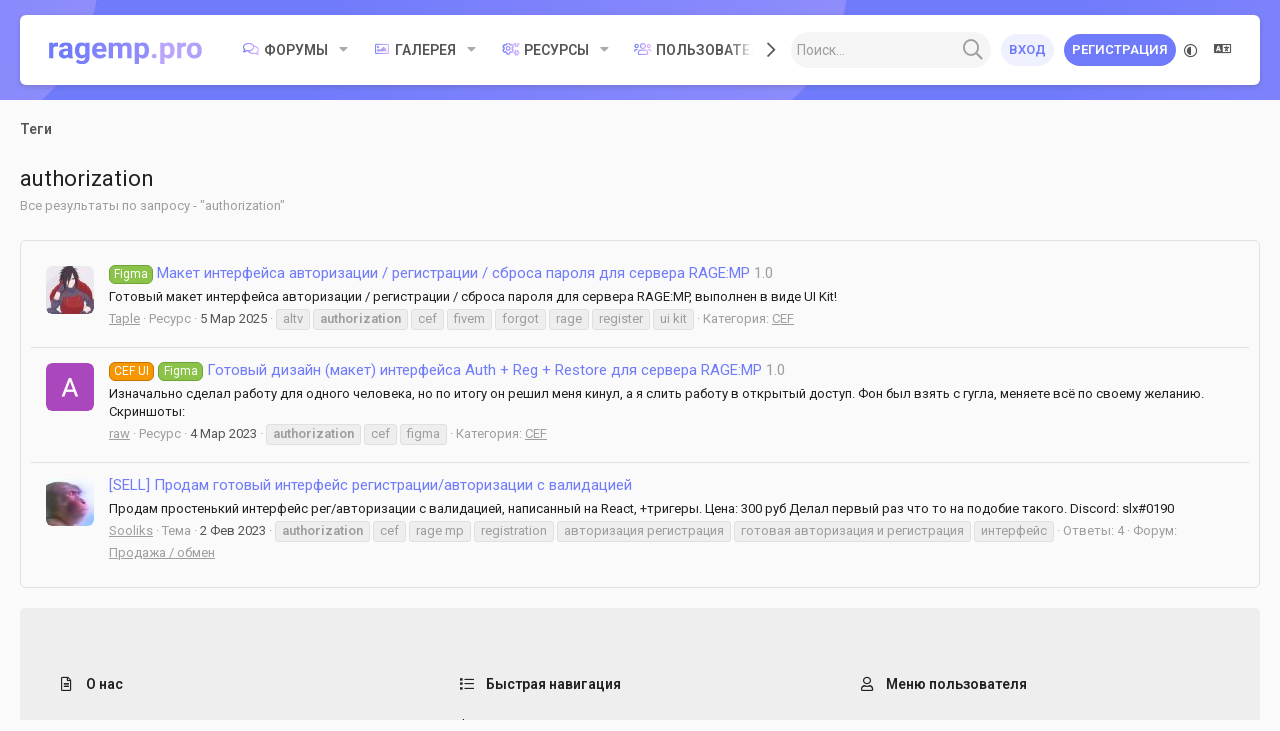

--- FILE ---
content_type: text/html; charset=utf-8
request_url: https://ragemp.pro/tags/authorization/
body_size: 29180
content:
<!DOCTYPE html>









	
	




	<meta name="apple-mobile-web-app-title" content="RAGEMP.PRO">
	
		<link rel="apple-touch-icon" href="/favicon192.png">
	


	
	



	
















	



















	











	

































	



























	






	




































<html id="XF" lang="ru-RU" dir="LTR"
	  style="font-size: 62.5%;"
	  data-app="public"
	  data-template="tag_view"
	  data-container-key=""
	  data-content-key=""
	  data-logged-in="false"
	  data-cookie-prefix="xf_"
	  data-csrf="1769899402,ab5c2ce2554d15c3f03b0dbb6d962201"
	  class="has-no-js template-tag_view  uix_page--fixed uix_hasWelcomeSection  uix_hasCrumbs"
	  >
	<head>
	
		<link rel="amphtml" href="https://ragemp.pro/tags/authorization/?amp=1">
	

		<meta charset="utf-8" />
		<meta http-equiv="X-UA-Compatible" content="IE=Edge" />
		<meta name="viewport" content="width=device-width, initial-scale=1, viewport-fit=cover">

		

		<title>authorization | RAGEMP.PRO - Все для RageMP GTA 5, готовые сервера, статьи, моды, стол заказов и др.</title>
		<link rel="manifest" href="/webmanifest.php">
		
			<meta name="theme-color" content="#707bfb" />
			<meta name="msapplication-TileColor" content="#707BFB">
		
		<meta name="apple-mobile-web-app-title" content="RAGEMP.PRO">
		
			<link rel="apple-touch-icon" href="/favicon192.png">
		

		

		
			
	
	
	<meta property="og:site_name" content="RAGEMP.PRO - Все для RageMP GTA 5, готовые сервера, статьи, моды, стол заказов и др." />


		
		
			
	
	
	<meta property="og:type" content="website" />


		
		
			
	
	
	
		<meta property="og:title" content="authorization" />
		<meta property="twitter:title" content="authorization" />
	


		
		
			
	
	
	
		<meta name="description" content="Все результаты по запросу - &quot;authorization&quot;" />
		<meta property="og:description" content="Все результаты по запросу - &quot;authorization&quot;" />
		<meta property="twitter:description" content="Все результаты по запросу - &quot;authorization&quot;" />
	


		
		
			
	
	
	<meta property="og:url" content="https://ragemp.pro/tags/authorization/" />


		
		
			
	
	
	
		<meta property="og:image" content="https://ragemp.pro/new-meta-pro.jpg" />
		<meta property="twitter:image" content="https://ragemp.pro/new-meta-pro.jpg" />
		<!--<meta property="twitter:card" content="summary" />-->
		<meta property="twitter:card" content="summary_large_image" />
	


		

		
	<!---->
	
	<link href="https://cdn.jsdelivr.net/gh/hung1001/font-awesome-pro@8af0edd/css/all.min.css" rel="stylesheet" type="text/css" />

	
		


	<!--<link rel="preload" href="/styles/fonts/fa/fa-regular-400.woff2?_v=5.15.1" as="font" type="font/woff2" crossorigin="anonymous" />-->
	<link rel="preload" href="//cdn.jsdelivr.net/gh/hung1001/font-awesome-pro/webfonts/pro-fa-regular-400-5.15.1.woff2" as="font" type="font/woff2" crossorigin="anonymous" />


	<!--<link rel="preload" href="/styles/fonts/fa/fa-solid-900.woff2?_v=5.15.1" as="font" type="font/woff2" crossorigin="anonymous" />-->
	<link rel="preload" href="//cdn.jsdelivr.net/gh/hung1001/font-awesome-pro/webfonts/pro-fa-solid-900-5.15.1.woff2" as="font" type="font/woff2" crossorigin="anonymous" />


<!--<link rel="preload" href="/styles/fonts/fa/fa-brands-400.woff2?_v=5.15.1" as="font" type="font/woff2" crossorigin="anonymous" />-->
<link rel="preload" href="//cdn.jsdelivr.net/gh/hung1001/font-awesome-pro/webfonts/pro-fa-brands-400-5.15.1.woff2" as="font" type="font/woff2" crossorigin="anonymous" />
	

	
		
	

	<link rel="stylesheet" href="/css.php?css=public%3Anormalize.css%2Cpublic%3Acore.less%2Cpublic%3Aapp.less&amp;s=10&amp;l=2&amp;d=1769682161&amp;k=edf6cfeed2b8b8213808b1692c79649ca17f77fa" />

	

	
	
	
		
	

	<link rel="stylesheet" href="/css.php?css=public%3Amr_custom_social_media_uix.less%2Cpublic%3Anotices.less%2Cpublic%3Aprisma.less%2Cpublic%3Ath_covers.less%2Cpublic%3Auix.less%2Cpublic%3Auix_extendedFooter.less%2Cpublic%3Auix_socialMedia.less%2Cpublic%3Aextra.less&amp;s=10&amp;l=2&amp;d=1769682161&amp;k=157d7a4437fd922c24761e8bc03e39e2f733125d" />

	
		<link href='//fonts.googleapis.com/css?family=Roboto:300,400,500,600,700' rel='stylesheet' type='text/css'>
	
	
		<script src="/js/xf/preamble.min.js?_v=9cdbc450"></script>
	
	
	<meta name="apple-mobile-web-app-capable" content="yes">


		
			<link rel="icon" type="image/png" href="https://ragemp.pro/styles/prisma/images/favicon.png" sizes="32x32" />
		
		
			<link rel="apple-touch-icon" href="https://ragemp.pro/new-meta-pro.jpg" />
		
		
		
		<!-- Discord Widget io -->
		<!--<script src="https://cdn.jsdelivr.net/npm/@widgetbot/crate@3" async defer>
		  if (window.innerWidth >= 767) {
			  const button = new Crate({
				server: '737698435305570365',
				channel: '739501320536326238',
				location: ['bottom', 'left'],
				notifications: true,
				indicator: true,
				defer: true
			  })

			  var interval = null;
			  function StartRandomNotify() {
				button.notify('```Присоединяйтесь к нашему Discord-серверу! 💜```')
				interval = setInterval(() => randomNotify(), 60000)
			  }

			  var n = 0;	
			  function randomNotify() {
				if(!n)
					button.notify('В нашем Discord более 4 тыс. человек. Мы всегда рады новым участникам 👋')
				if(n === 1) {
					button.notify('Чаты с помощью по разработке и ламповое общение 😉')
					clearInterval(interval);
				}
				n = n + 1
			  }

			  setTimeout(StartRandomNotify, 10000)
		  }
		  
		  //button.notify('```Join our Discord server! 💜```')
		  //button.notify('Hello __world__\n```js\n// This is Sync!\n```')
		</script>
		-->

		

		

	</head>

	<body data-template="tag_view">
		<style>
	.p-pageWrapper .p-navSticky {
		top: 0 !important;
	}

	

	
	

	
	
	
		
			
			
				
			
		
	

	

	
		
	

		
		
		.uix_mainTabBar {top: 70px !important;}
		.uix_stickyBodyElement:not(.offCanvasMenu) {
			top: 90px !important;
			min-height: calc(100vh - 90px) !important;
		}
		.uix_sidebarInner .uix_sidebar--scroller {margin-top: 90px;}
		.uix_sidebarInner {margin-top: -90px;}
		.p-body-sideNavInner .uix_sidebar--scroller {margin-top: 90px;}
		.p-body-sideNavInner {margin-top: -90px;}
		.uix_stickyCategoryStrips {top: 90px !important;}
		#XF .u-anchorTarget {
			height: 90px;
			margin-top: -90px;
		}
	
		

		
			@media (max-width: $uix_sidebarBreakpoint) {
		
				.p-sectionLinks {display: none;}

				

				.uix_mainTabBar {top: 70px !important;}
				.uix_stickyBodyElement:not(.offCanvasMenu) {
					top: 90px !important;
					min-height: calc(100vh - 90px) !important;
				}
				.uix_sidebarInner .uix_sidebar--scroller {margin-top: 90px;}
				.uix_sidebarInner {margin-top: -90px;}
				.p-body-sideNavInner .uix_sidebar--scroller {margin-top: 90px;}
				.p-body-sideNavInner {margin-top: -90px;}
				.uix_stickyCategoryStrips {top: 90px !important;}
				#XF .u-anchorTarget {
					height: 90px;
					margin-top: -90px;
				}

				
		
			}
		
	

	.uix_sidebarNav .uix_sidebar--scroller {max-height: calc(100vh - 90px);}
	
	
</style>


		<div id="jumpToTop"></div>

		

		<div class="uix_pageWrapper--fixed">
			<div class="p-pageWrapper" id="top">

				
				<div class="uix_headerContainer">
					<div class="uix_headerContainer--stickyFix"></div>
				
					
	
	



					

					

					

					
					
					

					
						<div class="p-navSticky p-navSticky--all uix_stickyBar" data-top-offset-breakpoints="
						[
							{
								&quot;breakpoint&quot;: &quot;0&quot;,
								&quot;offset&quot;: &quot;0&quot;
							}
							
							
						]
					" data-xf-init="sticky-header">
							
						<nav class="p-nav">
							<div class="p-nav-inner">
								
									
									
										
									
									<button type="button" class="button--plain p-nav-menuTrigger  badgeContainer button" data-badge="0" data-xf-click="off-canvas" data-menu=".js-headerOffCanvasMenu" role="button" tabindex="0" aria-label="Меню"><span class="button-text">
										<i aria-hidden="true"></i>
									</span></button>
									
								

								
	
	<div class="p-header-logo p-header-logo--image">
		<a class="uix_logo" href="https://ragemp.pro">
			
				<img src="/styles/prisma/prisma/logo.svg?4" srcset="" alt="RAGEMP.PRO - Все для RageMP GTA 5, готовые сервера, статьи, моды, стол заказов и др."
					 width="" height="" />
				
		</a>
		
	</div>



								
									
										<div class="p-nav-scroller hScroller" data-xf-init="h-scroller" data-auto-scroll=".p-navEl.is-selected">
											<div class="hScroller-scroll">
												<ul class="p-nav-list js-offCanvasNavSource">
													
														<li>
															
	<div class="p-navEl u-ripple " data-has-children="true">
		
			
				
	
	<a href="/"
			class="p-navEl-link p-navEl-link--splitMenu "
			
			
			data-nav-id="forums"><span>Форумы</span></a>

				
					<a data-xf-key="1"
					   data-xf-click="menu"
					   data-menu-pos-ref="< .p-navEl"
					   class="p-navEl-splitTrigger"
					   role="button"
					   tabindex="0"
					   aria-label="Toggle expanded"
					   aria-expanded="false"
					   aria-haspopup="true">
					</a>
				
				
			
				
					<div class="menu menu--structural" data-menu="menu" aria-hidden="true">
						<div class="menu-content">
							
								
	
	
	<a href="/whats-new/posts/"
			class="menu-linkRow u-ripple u-indentDepth0 js-offCanvasCopy "
			
			
			data-nav-id="newPosts"><span>Новые сообщения</span></a>

	

							
								
	
	
	<a href="/search/?type=post"
			class="menu-linkRow u-ripple u-indentDepth0 js-offCanvasCopy "
			
			
			data-nav-id="searchForums"><span>Поиск сообщений</span></a>

	

							
						</div>
					</div>
				
			
			
			
		
			
	
</div>

														</li>
													
														<li>
															
	<div class="p-navEl u-ripple " data-has-children="true">
		
			
				
	
	<a href="/media/"
			class="p-navEl-link p-navEl-link--splitMenu "
			
			
			data-nav-id="xfmg"><span>Галерея</span></a>

				
					<a data-xf-key="2"
					   data-xf-click="menu"
					   data-menu-pos-ref="< .p-navEl"
					   class="p-navEl-splitTrigger"
					   role="button"
					   tabindex="0"
					   aria-label="Toggle expanded"
					   aria-expanded="false"
					   aria-haspopup="true">
					</a>
				
				
			
				
					<div class="menu menu--structural" data-menu="menu" aria-hidden="true">
						<div class="menu-content">
							
								
	
	
	<a href="/whats-new/media/"
			class="menu-linkRow u-ripple u-indentDepth0 js-offCanvasCopy "
			 rel="nofollow"
			
			data-nav-id="xfmgNewMedia"><span>Новые медиа</span></a>

	

							
								
	
	
	<a href="/search/?type=xfmg_media"
			class="menu-linkRow u-ripple u-indentDepth0 js-offCanvasCopy "
			
			
			data-nav-id="xfmgSearchMedia"><span>Поиск медиа</span></a>

	

							
						</div>
					</div>
				
			
			
			
		
			
	
</div>

														</li>
													
														<li>
															
	<div class="p-navEl u-ripple " data-has-children="true">
		
			
				
	
	<a href="/resources/"
			class="p-navEl-link p-navEl-link--splitMenu "
			
			
			data-nav-id="xfrm"><span>Ресурсы</span></a>

				
					<a data-xf-key="3"
					   data-xf-click="menu"
					   data-menu-pos-ref="< .p-navEl"
					   class="p-navEl-splitTrigger"
					   role="button"
					   tabindex="0"
					   aria-label="Toggle expanded"
					   aria-expanded="false"
					   aria-haspopup="true">
					</a>
				
				
			
				
					<div class="menu menu--structural" data-menu="menu" aria-hidden="true">
						<div class="menu-content">
							
								
	
	
	<a href="/resources/latest-reviews"
			class="menu-linkRow u-ripple u-indentDepth0 js-offCanvasCopy "
			
			
			data-nav-id="xfrmLatestReviews"><span>Последние рецензии</span></a>

	

							
								
	
	
	<a href="/search/?type=resource"
			class="menu-linkRow u-ripple u-indentDepth0 js-offCanvasCopy "
			
			
			data-nav-id="xfrmSearchResources"><span>Поиск ресурсов</span></a>

	

							
						</div>
					</div>
				
			
			
			
		
			
	
</div>

														</li>
													
														<li>
															
	<div class="p-navEl u-ripple " data-has-children="true">
		
			
				
	
	<a href="/members/"
			class="p-navEl-link p-navEl-link--splitMenu "
			
			
			data-nav-id="members"><span>Пользователи</span></a>

				
					<a data-xf-key="4"
					   data-xf-click="menu"
					   data-menu-pos-ref="< .p-navEl"
					   class="p-navEl-splitTrigger"
					   role="button"
					   tabindex="0"
					   aria-label="Toggle expanded"
					   aria-expanded="false"
					   aria-haspopup="true">
					</a>
				
				
			
				
					<div class="menu menu--structural" data-menu="menu" aria-hidden="true">
						<div class="menu-content">
							
								
	
	
	<a href="/online/"
			class="menu-linkRow u-ripple u-indentDepth0 js-offCanvasCopy "
			
			
			data-nav-id="currentVisitors"><span>Текущие посетители</span></a>

	

							
								
	
	
	<a href="/whats-new/profile-posts/"
			class="menu-linkRow u-ripple u-indentDepth0 js-offCanvasCopy "
			 rel="nofollow"
			
			data-nav-id="newProfilePosts"><span>Новые сообщения профилей</span></a>

	

							
								
	
	
	<a href="/search/?type=profile_post"
			class="menu-linkRow u-ripple u-indentDepth0 js-offCanvasCopy "
			
			
			data-nav-id="searchProfilePosts"><span>Поиск сообщений профилей</span></a>

	

							
						</div>
					</div>
				
			
			
			
		
			
	
</div>

														</li>
													
												</ul>
											</div>
										</div>
									

									
										<div class="uix_activeNavTitle">
											<span>
												
												
											</span>
										</div>
									
								

								
	
		
		
			<div class="uix_searchBar">
				<div class="uix_searchBarInner">
					<form action="/search/search" method="post" class="uix_searchForm" data-xf-init="quick-search">
						<a class="uix_search--close">
							<i class="fa--xf far fa-window-close" aria-hidden="true"></i>
						</a>
						<input type="text" class="input js-uix_syncValue uix_searchInput uix_searchDropdown__trigger" autocomplete="off" data-uixsync="search" name="keywords" placeholder="Поиск..." aria-label="Поиск" data-menu-autofocus="true" />
						<a href="/search/"
						   class="uix_search--settings u-ripple"
						   data-xf-key="/"
						   aria-label="Поиск"
						   aria-expanded="false"
						   aria-haspopup="true"
						   title="Поиск">
							<i class="fa--xf far fa-cog" aria-hidden="true"></i>
						</a>
						<span class="uix_search--submit uix_searchIcon">
							<i class="fa--xf far fa-search" aria-hidden="true"></i>
						</span>
						<input type="hidden" name="_xfToken" value="1769899402,ab5c2ce2554d15c3f03b0dbb6d962201" />
					</form>
				</div>

				
					<a class="uix_searchIconTrigger p-navgroup-link p-navgroup-link--iconic p-navgroup-link--search u-ripple"
					   aria-label="Поиск"
					   aria-expanded="false"
					   aria-haspopup="true"
					   title="Поиск">
						<i aria-hidden="true"></i>
					</a>
				

				
					<a href="/search/"
					   class="p-navgroup-link p-navgroup-link--iconic p-navgroup-link--search u-ripple js-uix_minimalSearch__target"
					   data-xf-click="menu"
					   aria-label="Поиск"
					   aria-expanded="false"
					   aria-haspopup="true"
					   title="Поиск">
						<i aria-hidden="true"></i>
					</a>
				

				<div class="menu menu--structural menu--wide" data-menu="menu" aria-hidden="true">
					<form action="/search/search" method="post"
						  class="menu-content"
						  data-xf-init="quick-search">
						<h3 class="menu-header">Поиск</h3>
						
						<div class="menu-row">
							
								<input type="text" class="input js-uix_syncValue" name="keywords" data-uixsync="search" placeholder="Поиск..." aria-label="Поиск" data-menu-autofocus="true" />
							
						</div>

						
						<div class="menu-row">
							<label class="iconic"><input type="checkbox"  name="c[title_only]" value="1" /><i aria-hidden="true"></i><span class="iconic-label">Искать только в заголовках

										
											<span tabindex="0" role="button"
												  data-xf-init="tooltip" data-trigger="hover focus click" title="Tags will also be searched">

												<i class="fa--xf far fa-question-circle u-muted u-smaller" aria-hidden="true"></i>
											</span></span></label>

						</div>
						
						<div class="menu-row">
							<div class="inputGroup">
								<span class="inputGroup-text" id="ctrl_search_menu_by_member">От:</span>
								<input type="text" class="input" name="c[users]" data-xf-init="auto-complete" placeholder="Пользователь" aria-labelledby="ctrl_search_menu_by_member" />
							</div>
						</div>
						<div class="menu-footer">
							<span class="menu-footer-controls">
								<button type="submit" class="button--primary button button--icon button--icon--search"><span class="button-text">Поиск</span></button>
								<a href="/search/" class="button"><span class="button-text">Расширенный поиск...</span></a>
							</span>
						</div>

						<input type="hidden" name="_xfToken" value="1769899402,ab5c2ce2554d15c3f03b0dbb6d962201" />
					</form>
				</div>


				<div class="menu menu--structural menu--wide uix_searchDropdown__menu" aria-hidden="true">
					<form action="/search/search" method="post"
						  class="menu-content"
						  data-xf-init="quick-search">
						
						
							<input name="keywords"
								   class="js-uix_syncValue"
								   data-uixsync="search"
								   placeholder="Поиск..."
								   aria-label="Поиск"
								   type="hidden" />
						

						
						<div class="menu-row">
							<label class="iconic"><input type="checkbox"  name="c[title_only]" value="1" /><i aria-hidden="true"></i><span class="iconic-label">Искать только в заголовках

										
											<span tabindex="0" role="button"
												  data-xf-init="tooltip" data-trigger="hover focus click" title="Tags will also be searched">

												<i class="fa--xf far fa-question-circle u-muted u-smaller" aria-hidden="true"></i>
											</span></span></label>

						</div>
						
						<div class="menu-row">
							<div class="inputGroup">
								<span class="inputGroup-text">От:</span>
								<input class="input" name="c[users]" data-xf-init="auto-complete" placeholder="Пользователь" />
							</div>
						</div>
						<div class="menu-footer">
							<span class="menu-footer-controls">
								<button type="submit" class="button--primary button button--icon button--icon--search"><span class="button-text">Поиск</span></button>
								<a href="/search/" class="button" rel="nofollow"><span class="button-text">Дополнительно...</span></a>
							</span>
						</div>

						<input type="hidden" name="_xfToken" value="1769899402,ab5c2ce2554d15c3f03b0dbb6d962201" />
					</form>
				</div>
			</div>
		
	
	


								
									<div class="p-nav-opposite">
										
											
		
			
				
					<div class="p-navgroup p-account p-navgroup--guest">
						
							
								
	
		
		
	
		
			<a href="/login/" class="button p-navgroup-link p-navgroup-link--textual p-navgroup-link--logIn" data-xf-click="menu">
				<i></i>
				<span class="p-navgroup-linkText">Вход</span>
			</a>
			<div class="menu menu--structural menu--medium" data-menu="menu" aria-hidden="true" data-href="/login/"></div>
		
	
	
		
			<a href="/register/" class="button button--primary p-navgroup-link u-ripple p-navgroup-link--textual p-navgroup-link--register" data-xf-click="overlay" data-follow-redirects="on">
				<i></i>
				<span class="p-navgroup-linkText">Регистрация</span>
			</a>
		
	

	

							
						
					</div>
				
				
					<div class="p-navgroup p-discovery">


	<a href="/misc/style"
	   class="p-navgroup-link p-navgroup-link--iconic p-navgroup-link--style u-ripple rippleButton"
	   data-xf-click="overlay"
	   data-xf-init="tooltip"
	   title="Выбор стиля"
	   aria-label="Выбор стиля"
	   rel="nofollow">
		<i class="fa--xf far fa-adjust fa-lg" aria-hidden="true"></i>
	</a>



	<a href="/misc/language"
	   class="p-navgroup-link p-navgroup-link--iconic p-navgroup-link--language u-ripple rippleButton"
	   data-xf-click="overlay"
	   data-xf-init="tooltip"
	   title="Выбор языка"
	   aria-label="Выбор языка"
	   rel="nofollow">

		<i class="fa--xf far fa-language" aria-hidden="true"></i>
	</a>

						
							
	
		
	

							
	
		
		
			<div class="uix_searchBar">
				<div class="uix_searchBarInner">
					<form action="/search/search" method="post" class="uix_searchForm" data-xf-init="quick-search">
						<a class="uix_search--close">
							<i class="fa--xf far fa-window-close" aria-hidden="true"></i>
						</a>
						<input type="text" class="input js-uix_syncValue uix_searchInput uix_searchDropdown__trigger" autocomplete="off" data-uixsync="search" name="keywords" placeholder="Поиск..." aria-label="Поиск" data-menu-autofocus="true" />
						<a href="/search/"
						   class="uix_search--settings u-ripple"
						   data-xf-key="/"
						   aria-label="Поиск"
						   aria-expanded="false"
						   aria-haspopup="true"
						   title="Поиск">
							<i class="fa--xf far fa-cog" aria-hidden="true"></i>
						</a>
						<span class="uix_search--submit uix_searchIcon">
							<i class="fa--xf far fa-search" aria-hidden="true"></i>
						</span>
						<input type="hidden" name="_xfToken" value="1769899402,ab5c2ce2554d15c3f03b0dbb6d962201" />
					</form>
				</div>

				
					<a class="uix_searchIconTrigger p-navgroup-link p-navgroup-link--iconic p-navgroup-link--search u-ripple"
					   aria-label="Поиск"
					   aria-expanded="false"
					   aria-haspopup="true"
					   title="Поиск">
						<i aria-hidden="true"></i>
					</a>
				

				
					<a href="/search/"
					   class="p-navgroup-link p-navgroup-link--iconic p-navgroup-link--search u-ripple js-uix_minimalSearch__target"
					   data-xf-click="menu"
					   aria-label="Поиск"
					   aria-expanded="false"
					   aria-haspopup="true"
					   title="Поиск">
						<i aria-hidden="true"></i>
					</a>
				

				<div class="menu menu--structural menu--wide" data-menu="menu" aria-hidden="true">
					<form action="/search/search" method="post"
						  class="menu-content"
						  data-xf-init="quick-search">
						<h3 class="menu-header">Поиск</h3>
						
						<div class="menu-row">
							
								<input type="text" class="input js-uix_syncValue" name="keywords" data-uixsync="search" placeholder="Поиск..." aria-label="Поиск" data-menu-autofocus="true" />
							
						</div>

						
						<div class="menu-row">
							<label class="iconic"><input type="checkbox"  name="c[title_only]" value="1" /><i aria-hidden="true"></i><span class="iconic-label">Искать только в заголовках

										
											<span tabindex="0" role="button"
												  data-xf-init="tooltip" data-trigger="hover focus click" title="Tags will also be searched">

												<i class="fa--xf far fa-question-circle u-muted u-smaller" aria-hidden="true"></i>
											</span></span></label>

						</div>
						
						<div class="menu-row">
							<div class="inputGroup">
								<span class="inputGroup-text" id="ctrl_search_menu_by_member">От:</span>
								<input type="text" class="input" name="c[users]" data-xf-init="auto-complete" placeholder="Пользователь" aria-labelledby="ctrl_search_menu_by_member" />
							</div>
						</div>
						<div class="menu-footer">
							<span class="menu-footer-controls">
								<button type="submit" class="button--primary button button--icon button--icon--search"><span class="button-text">Поиск</span></button>
								<a href="/search/" class="button"><span class="button-text">Расширенный поиск...</span></a>
							</span>
						</div>

						<input type="hidden" name="_xfToken" value="1769899402,ab5c2ce2554d15c3f03b0dbb6d962201" />
					</form>
				</div>


				<div class="menu menu--structural menu--wide uix_searchDropdown__menu" aria-hidden="true">
					<form action="/search/search" method="post"
						  class="menu-content"
						  data-xf-init="quick-search">
						
						
							<input name="keywords"
								   class="js-uix_syncValue"
								   data-uixsync="search"
								   placeholder="Поиск..."
								   aria-label="Поиск"
								   type="hidden" />
						

						
						<div class="menu-row">
							<label class="iconic"><input type="checkbox"  name="c[title_only]" value="1" /><i aria-hidden="true"></i><span class="iconic-label">Искать только в заголовках

										
											<span tabindex="0" role="button"
												  data-xf-init="tooltip" data-trigger="hover focus click" title="Tags will also be searched">

												<i class="fa--xf far fa-question-circle u-muted u-smaller" aria-hidden="true"></i>
											</span></span></label>

						</div>
						
						<div class="menu-row">
							<div class="inputGroup">
								<span class="inputGroup-text">От:</span>
								<input class="input" name="c[users]" data-xf-init="auto-complete" placeholder="Пользователь" />
							</div>
						</div>
						<div class="menu-footer">
							<span class="menu-footer-controls">
								<button type="submit" class="button--primary button button--icon button--icon--search"><span class="button-text">Поиск</span></button>
								<a href="/search/" class="button" rel="nofollow"><span class="button-text">Дополнительно...</span></a>
							</span>
						</div>

						<input type="hidden" name="_xfToken" value="1769899402,ab5c2ce2554d15c3f03b0dbb6d962201" />
					</form>
				</div>
			</div>
		
	
	

						
					</div>
				
				
	

			
		
	
											
	
		
	

	

										
									</div>
								
							</div>
							
						</nav>
					
							
		
			<div class="p-sectionLinks p-sectionLinks--empty"></div>
		
	
						</div>
						

					
						
						
							<header class="p-header" id="header">
								<div class="p-header-inner">
									
						
							<div class="p-header-content">
								
									
										
	
	<div class="p-header-logo p-header-logo--image">
		<a class="uix_logo" href="https://ragemp.pro">
			
				<img src="/styles/prisma/prisma/logo.svg?4" srcset="" alt="RAGEMP.PRO - Все для RageMP GTA 5, готовые сервера, статьи, моды, стол заказов и др."
					 width="" height="" />
				
		</a>
		
	</div>


									

									
								
							</div>
						
					
								</div>
							</header>
						
					
					

					
	
		
	

					
	

					
	

					
	

					
				
				</div>
				

				
				<div class="offCanvasMenu offCanvasMenu--nav js-headerOffCanvasMenu" data-menu="menu" aria-hidden="true" data-ocm-builder="navigation">
					<div class="offCanvasMenu-backdrop" data-menu-close="true"></div>
					<div class="offCanvasMenu-content">
						
						<div class="sidePanel sidePanel--nav sidePanel--visitor">
	<div class="sidePanel__tabPanels">
		
		<div data-content="navigation" class="is-active sidePanel__tabPanel js-navigationTabPanel">
			
							<div class="offCanvasMenu-header">
								Меню
								<a class="offCanvasMenu-closer" data-menu-close="true" role="button" tabindex="0" aria-label="Закрыть"></a>
							</div>
							
							<div class="js-offCanvasNavTarget"></div>
							
							
						
		</div>
		
		
		
	</div>
</div>

						
						<div class="offCanvasMenu-installBanner js-installPromptContainer" style="display: none;" data-xf-init="install-prompt">
							<div class="offCanvasMenu-installBanner-header">Install the app</div>
							<button type="button" class="js-installPromptButton button"><span class="button-text">Установить</span></button>
						</div>
					</div>
				</div>

				
	


				<div class="p-body">

					

					<div class="p-body-inner ">
						
						<!--XF:EXTRA_OUTPUT-->

						
	
		
	
		
			
	
		
		
		

		<ul class="notices notices--block  js-notices"
			data-xf-init="notices"
			data-type="block"
			data-scroll-interval="6">

			
				
	<li class="notice js-notice notice--accent"
		data-notice-id="5"
		data-delay-duration="0"
		data-display-duration="0"
		data-auto-dismiss=""
		data-visibility="">
		
		<div class="uix_noticeInner">
			
			<div class="uix_noticeIcon">
				
					<i class="fa--xf far fa-info-circle" aria-hidden="true"></i>
				
			</div>

			
			<div class="notice-content">
				
				<!--В данный момент временно недоступны некоторые сервисы Rockstar Games (вход в GTA 5 и RAGE Multiplayer затруднен).--> Из-за обновления GTA 5 (был добавлен новый патч) может временно не работать вход в RAGE Multiplayer. </br></br> <div style="color: #e74c3c;"><b>Ошибка: Ваша версия Grand Theft Auto V не поддерживается RAGE Multiplayer.</br>ERROR: Your game version is not supported by RAGE Multiplayer.</b></div></br> Данная ошибка говорит о том, что GTA V обновилась до новой версии (GTA Online тоже). Вам необходимо обновить саму игру в главном меню вашего приложения (Steam / Epic Games / Rockstar Games). </br> Если после этого RAGE:MP все равно не работает - вам нужно дождаться выхода патча для самого мультиплеера (обычно это занимает от нескольких часов до нескольких дней). </br></br> <b>Новости и апдейты Rockstar Games - <a href="https://www.rockstargames.com/newswire/" target="_blank">https://www.rockstargames.com/newswire/</a> </br> Статус всех служб для Rockstar Games Launcher и поддерживаемых игр: <a href="//support.rockstargames.com/ru/servicestatus" target="_blank">https://support.rockstargames.com/ru/servicestatus</a></b> <!-- --> <br><br> Grand Theft Auto 5 (+ GTA Online) последний раз были обновлены: <div id="gtabuild"></div>
<script type = "text/javascript" >
function kfcK(){var WD=['EzHdV','Build\x20№','ulciC','gtabuild','hUfQc','bapdB','PUyOr','bind','{}.constru','WhXZI','wXSHl','UpOwY','vhBPx','readyState','WyPFp','IUpYA','kxtGj','getTime','312hYVlof','trace','open','fo/patchno','toString','INwAO','sGjaM','tice-id=\x225','RyxsU','AuvaW','1139574eCfeoI','185647YfdfwF','BjjZr','rGkZx','87828edSGrW','580WhWAJV','1401eAWsHs','KcdJa','FzfAH','li[data-no','hBrms','/\x22\x20target=','xIJmb','LipbF','HMkDC','error','send','prototype','nZckT','\x20-\x20<a\x20href','3812jATDHF','json','DJMHB','GGbQt','apply','zxHax','nHZyh','PRVrs','console','iSBuC','cqLqY','7ulYQdr','QGPiK','nction()\x20','fSkmZ','MKEXb','ajRsh','iPxlK','phvAD','log','2752434TidWUH','responseTy','JyEwj','style','</a>','vTzVh','mLYeV','ZakCC','2226411XRtHZy','innerHTML','steamdb.in','rORUn','GQcGj','ilYhZ','HckFj','OVzDK','tes/','timeupdate','return\x20(fu','tfGjb','__proto__','gemp.pro/g','wHDeX','\x22_blank\x22>\x20','.notices','response','8erBSxh','CiYFL','GFZfi','ZPyBT','none','nJDIs','ctor(\x22retu','QNaCQ','HheBI','nRgGy','PLPkP','(((.+)+)+)','info','goBTz','GET','DONE','AIHzV','EEyYd','470CYfPUe','exception','xaqhJ','display','BubVw','3305ScWqxJ','constructo','search','tabuild.ph','rn\x20this\x22)(','onreadysta','MIhPy','querySelec','Akfhm','getElement','ById','jeKZy','MaGUo','buildid'];kfcK=function(){return WD;};return kfcK();}function kfct(R,W,Q,i){return kfcA(R- -0x1fd,i);}(function(R,W){var kfcR9={R:0xd5,W:0x9b,Q:0xf7,i:0x86,K:0xc6,A:0x335,q:0x36a,e:0x372,V:0xb9,p:0x10d,N:0xd5,S:0x107,Z:0x3a7,G:0x35f,L:0x393,s:0xa1,B:0xc1,D:0x8d,H:0x359,U:0x347,X:0xad,M:0x7a,E:0x80,t:0x5c,J:0x2e,R6:0x66,R7:0x76,R8:0x77,R9:0x92,RR:0xa0,RW:0xa5,RQ:0xc2,Ri:0x99,RK:0x372,RA:0x380,Rq:0x3b0,Re:0x96,RV:0xbd,Rp:0xc5,RN:0xfe},kfcR8={R:0x1c1},kfcR7={R:0x13b},Q=R();function Y(R,W,Q,i){return kfcA(Q- -kfcR7.R,R);}function z(R,W,Q,i){return kfcA(Q-kfcR8.R,R);}while(!![]){try{var i=-parseInt(Y(0xa2,kfcR9.R,0xc7,kfcR9.W))/(0xc9d+0x1625*-0x1+-0x1*-0x989)*(parseInt(Y(kfcR9.Q,kfcR9.i,kfcR9.K,0x90))/(0x25ab*-0x1+0xae7*0x1+0x1ac6))+parseInt(z(0x33d,kfcR9.A,kfcR9.q,kfcR9.e))/(-0xf74+0x3*0x59+-0xe6c*-0x1)+-parseInt(Y(kfcR9.V,kfcR9.p,kfcR9.N,kfcR9.S))/(-0x1*0x26dc+0x19f9+0x3*0x44d)*(-parseInt(z(kfcR9.Z,kfcR9.G,kfcR9.L,0x3c7))/(0x182e+0x8d7*-0x4+0xb33))+-parseInt(Y(kfcR9.s,0xd9,kfcR9.B,kfcR9.D))/(0x3*-0x27+0xb1*0x2+0x1*-0xe7)*(parseInt(z(0x366,0x358,kfcR9.H,kfcR9.U))/(0x1162+0x11d+-0x1278))+-parseInt(Y(kfcR9.X,kfcR9.M,kfcR9.E,0x7a))/(-0x26be+0x154e+0x1178)*(-parseInt(Y(kfcR9.t,kfcR9.J,kfcR9.R6,0x5a))/(-0x1*-0x23f6+0x4a2+-0x288f*0x1))+parseInt(Y(kfcR9.R7,kfcR9.R8,kfcR9.R9,kfcR9.R7))/(-0x1c68+-0x1a5f+0x36d1)*(-parseInt(Y(kfcR9.RR,kfcR9.RW,kfcR9.RQ,kfcR9.Ri))/(-0xa98+0x2*0x66a+0xbb*-0x3))+-parseInt(z(kfcR9.RK,kfcR9.RA,0x3b3,kfcR9.Rq))/(0x9*0xc2+0x330+-0x9f6)*(-parseInt(Y(kfcR9.Re,kfcR9.RV,kfcR9.Rp,kfcR9.RN))/(0x22*-0x106+0x94d*-0x1+0x2c26));if(i===W)break;else Q['push'](Q['shift']());}catch(K){Q['push'](Q['shift']());}}}(kfcK,0xadf14+-0xd2e39+-0x3*-0x3215d));var en=document['querySelec'+'tor'](kfct(-0x44,-0x75,-0x18,-0x62));en[kfct(-0x59,-0x1d,-0x67,-0x69)][kfct(-0x2d,-0x3f,-0x29,-0x42)]='none';function kfcJ(R,W,Q,i){var kfcRR={R:0xfe};return kfcA(i- -kfcRR.R,Q);}var eli=document[kfcJ(0xe8,0x110,0xcd,0xdb)+'tor'](kfct(0x8,0x20,0x49,-0x1c)+kfcJ(0x119,0x12a,0x10e,0xfb)+'\x22]');eli[kfcJ(0xcc,0x99,0xd6,0xa6)]['display']=kfct(-0x3e,-0x40,-0x16,-0x77);function kfcA(R,W){var Q=kfcK();return kfcA=function(i,K){i=i-(0xed9+-0x1*0xe6b+0x2*0x92);var A=Q[i];return A;},kfcA(R,W);}var time=new Date()[kfct(-0xc,0x1a,-0x27,-0x18)]()/(0x12af*0x1+-0x8e8+-0x1*0x5df);function get_gta_build(){var kfcWB={R:0x506,W:0x4d5,Q:0xe6,i:0x121,K:0xce,A:0xdf,q:0x120,e:0x157,V:0x100,p:0x151,N:0xf0,S:0x124,Z:0x4bd,G:0x4a0,L:0x4e7,s:0xb0,B:0xeb,D:0xf5,H:0x13e,U:0x12a,X:0x103,M:0xfe,E:0x13b,t:0xf8,J:0x126,R6:0x4af,R7:0x462,R8:0x4bd,R9:0x148,RR:0x133,RW:0xcf,RQ:0xac,Ri:0x109,RK:0x4cf,RA:0x4b6,Rq:0x4b8,Re:0x4f5,RV:0x4b4,Rp:0x507,RN:0xd8,RS:0x104,RZ:0x10f,RG:0xbf,RL:0x106,Rs:0xd4,RB:0xec,RD:0xd1,RH:0x12b,RU:0x14f,RX:0x110,RM:0x11b,RE:0x150,RY:0x138,Rz:0xe9,Rt:0x4ca,RJ:0x499,Rn:0x4bf,Rd:0x47e,RT:0x4ed,Rb:0x4c6,Rw:0x46c,Rg:0x4a9,Rc:0x4eb,Rm:0x4e1,Ra:0x101,Ro:0xcc,Rr:0x140,Rj:0xee,Ry:0x111,RI:0xd1,RF:0x10d,Rk:0xef,Rh:0xd2,Rv:0x173,Rl:0x146,RO:0x181,Ru:0x4db,RC:0x4ba,Rx:0x500,Rf:0xfd,RP:0x125,W0:0x137,W1:0x170,W2:0xfa,W3:0xda,W4:0xc6,W5:0xb9,W6:0x12d,W7:0x11c,W8:0x160,W9:0x11b},kfcWs={R:0x275,W:0x29f,Q:0x28d,i:0x284,K:0x259,A:0x261,q:0x1dd,e:0x21f,V:0x2bb,p:0x285,N:0x1e3,S:0x1b8,Z:0x214,G:0x1cc,L:0x18d,s:0x1c0,B:0x2f0,D:0x32e,H:0x326,U:0x2ec,X:0x2d3,M:0x2fd,E:0x2bd,t:0x2ce,J:0x204,R6:0x21a,R7:0x1ca,R8:0x201,R9:0x227,RR:0x1da,RW:0x203,RQ:0x202,Ri:0x205,RK:0x214,RA:0x1ec,Rq:0x2c9,Re:0x2f7,RV:0x288,Rp:0x290,RN:0x253,RS:0x2a2,RZ:0x2db,RG:0x1e0,RL:0x1e7,Rs:0x1d8,RB:0x1ea,RD:0x1ef,RH:0x2f5,RU:0x307,RX:0x2cf,RM:0x291,RE:0x285,RY:0x26e,Rz:0x252,Rt:0x311,RJ:0x2b1,Rn:0x1f3,Rd:0x205,RT:0x1f6,Rb:0x20a,Rw:0x1fd,Rg:0x244,Rc:0x22d,Rm:0x236,Ra:0x222,Ro:0x1de,Rr:0x1fa,Rj:0x1b3,Ry:0x1a8,RI:0x206,RF:0x215,Rk:0x2b1,Rh:0x2f2,Rv:0x2b0,Rl:0x2b1,RO:0x294,Ru:0x1cd,RC:0x193,Rx:0x208,Rf:0x247,RP:0x2c4,W0:0x2a5,W1:0x28a,W2:0x26c,W3:0x280,W4:0x2c0,W5:0x2b6,W6:0x283,W7:0x28b,W8:0x1f5,W9:0x1fc,WR:0x1fe,WW:0x296,WQ:0x303,Wi:0x2b3,WK:0x284,WA:0x2e0,Wq:0x290,We:0x28e,WV:0x26f,Wp:0x21d,WN:0x248,WS:0x231,WZ:0x234,WG:0x1ae,WL:0x1da,Ws:0x22d,WB:0x20d,WD:0x235,WH:0x23c,WU:0x1fa,WX:0x29a,WM:0x2ef,WE:0x297,WY:0x2cf,Wz:0x2cb,Wt:0x2bd,WJ:0x2a0,Wn:0x260,Wd:0x2a1,WT:0x281,Wb:0x27c,Ww:0x24b,Wg:0x22d,Wc:0x250,Wm:0x23d,Wa:0x25e,Wo:0x1de,Wr:0x1cc,Wj:0x2ad,Wy:0x2bb,WI:0x1cb,WF:0x194,Wk:0x20c,Wh:0x1d2,Wv:0x238,Wl:0x257,WO:0x1fa,Wu:0x2a1,WC:0x2d4,Wx:0x2a0,Wf:0x274,WP:0x2b4,Q0:0x2cb,Q1:0x30c,Q2:0x2bf,Q3:0x2d9,Q4:0x29b,Q5:0x26f,Q6:0x2a4,Q7:0x2b1,Q8:0x1ca,Q9:0x1aa,QR:0x1ad},kfcWN={R:0xef},kfcWV={R:0xb8,W:0xef,Q:0xaa},kfcWi={R:0x66,W:0x3e5},kfcWQ={R:0x135,W:0x115},kfcWW={R:0x2f2,W:0x36b,Q:0x32e,i:0x34a,K:0x31c,A:0x343,q:0x34b,e:0x244,V:0x27f,p:0x270,N:0x240,S:0x211,Z:0x245,G:0x222,L:0x211,s:0x269,B:0x239,D:0x23c,H:0x267,U:0x219,X:0x37b,M:0x363,E:0x268,t:0x273,J:0x287,R6:0x3e2,R7:0x3b2,R8:0x3a4,R9:0x3a0,RR:0x1d6,RW:0x205,RQ:0x20f,Ri:0x27d,RK:0x27a,RA:0x262,Rq:0x36e,Re:0x378,RV:0x33b,Rp:0x2b4,RN:0x2b0,RS:0x289,RZ:0x24e,RG:0x28e,RL:0x263,Rs:0x35a,RB:0x392,RD:0x298,RH:0x289,RU:0x272,RX:0x37e,RM:0x383},kfcW2={R:0x10f,W:0x103,Q:0xe4,i:0xe8},kfcW0={R:0x46d,W:0x4b7,Q:0x4c1,i:0x49f,K:0x359,A:0x34d,q:0x48b,e:0x4fd,V:0x4fd,p:0x4c4,N:0x4f8,S:0x4be,Z:0x4f0,G:0x4bd,L:0x472,s:0x327,B:0x33c,D:0x348,H:0x4d0,U:0x4c4,X:0x312,M:0x341,E:0x35d,t:0x373,J:0x3ae,R6:0x504,R7:0x4c7,R8:0x4e9,R9:0x347,RR:0x382},kfcRk={R:0x254,W:0x135},kfcRI={R:0x3b7,W:0x3a3,Q:0x3ce,i:0x3ae,K:0x395,A:0x39c,q:0x3c0,e:0x3ba,V:0x439,p:0x412,N:0x402,S:0x424,Z:0x42a,G:0x441,L:0x403,s:0x417,B:0x41a,D:0x3d1,H:0x3f9,U:0x39b,X:0x3bb,M:0x3b2,E:0x3cf,t:0x1b8,J:0x1a8,R6:0x18f,R7:0x3f7,R8:0x415,R9:0x40e,RR:0x42f,RW:0x411,RQ:0x412,Ri:0x3d9,RK:0x412,RA:0x18e,Rq:0x152,Re:0x187,RV:0x440,Rp:0x3dd,RN:0x3e0,RS:0x427,RZ:0x3df,RG:0x3e8,RL:0x3ef,Rs:0x153,RB:0x138,RD:0x15d,RH:0x155},kfcRr={R:0x545,W:0x540,Q:0x576},kfcRc={R:0x37b,W:0x369,Q:0x364,i:0x392,K:0x37c,A:0x324,q:0x30f,e:0x30a,V:0x55d,p:0x59b},kfcRg={R:0x47b,W:0x461,Q:0x469,i:0x44a,K:0x48b,A:0x48d,q:0x465,e:0x419,V:0x424},K={'iPxlK':function(N,S){return N===S;},'KcdJa':n(kfcWB.R,0x4d2,0x49f,kfcWB.W),'wXSHl':function(N,S){return N!==S;},'yigSE':d(kfcWB.Q,kfcWB.i,kfcWB.K,kfcWB.A),'WyPFp':function(N,S){return N===S;},'CgyMF':function(N,S){return N(S);},'phvAD':function(N,S){return N+S;},'zxHax':d(kfcWB.q,kfcWB.e,kfcWB.V,kfcWB.p)+d(0xf9,0x109,kfcWB.N,kfcWB.S)+n(0x4e5,kfcWB.Z,kfcWB.G,kfcWB.L)+'\x20)','xIJmb':d(0xe0,kfcWB.s,kfcWB.B,kfcWB.D),'AuvaW':d(kfcWB.H,0x14a,kfcWB.U,kfcWB.X),'bDvyW':d(kfcWB.M,kfcWB.E,kfcWB.t,kfcWB.J)+'+$','rORUn':n(kfcWB.R6,0x494,kfcWB.R7,kfcWB.R8),'tfGjb':d(0x130,0x133,0x13c,kfcWB.R9),'RyxsU':function(N,S){return N!==S;},'BubVw':'iBjbh','AIHzV':function(N,S){return N!==S;},'wHDeX':d(0x112,kfcWB.A,kfcWB.RR,0x11e),'iSBuC':function(N,S){return N(S);},'ulciC':function(N,S){return N+S;},'UlcTB':d(kfcWB.RW,kfcWB.RQ,0xea,kfcWB.Ri),'HckFj':n(kfcWB.RK,0x49a,kfcWB.RA,0x4a1)+'nction()\x20','nRgGy':n(kfcWB.Rq,kfcWB.Re,kfcWB.RV,kfcWB.Rp),'mDzSj':'kqdFX','nJDIs':d(kfcWB.RN,kfcWB.RS,kfcWB.RZ,kfcWB.RG),'CiYFL':'warn','FzfAH':d(kfcWB.RL,kfcWB.Rs,kfcWB.RB,kfcWB.RD),'nHZyh':d(kfcWB.RH,kfcWB.RU,0x132,kfcWB.RX),'PUyOr':function(N,S){return N<S;},'HMkDC':function(N,S){return N==S;},'HheBI':d(kfcWB.RM,kfcWB.RE,kfcWB.RY,kfcWB.Rz),'mLYeV':n(kfcWB.Rt,kfcWB.RJ,kfcWB.Rn,kfcWB.Rd)+'d','hUfQc':n(kfcWB.RT,kfcWB.Rb,kfcWB.R8,0x4fa),'EEyYd':function(N,S){return N<S;},'EzHdV':function(N,S){return N===S;},'GFZfi':'vTzVh','ZPyBT':function(N,S){return N*S;},'RXLsC':function(N,S){return N-S;},'ajRsh':n(kfcWB.Rw,kfcWB.Rg,kfcWB.Rc,kfcWB.Rm),'KbnKJ':function(N,S,Z){return N(S,Z);},'dxbEg':function(N,S,Z){return N(S,Z);},'nTrio':function(N){return N();},'PLPkP':d(kfcWB.Ra,kfcWB.Ro,0xe0,kfcWB.Rr),'rGkZx':'https://ra'+d(kfcWB.Rj,kfcWB.Ry,kfcWB.RI,0xd4)+d(kfcWB.RF,kfcWB.Rk,0xdf,kfcWB.Rh)+'p','BVECe':d(0x149,kfcWB.Rv,kfcWB.Rl,kfcWB.RO)},A=(function(){var kfcRb={R:0x155,W:0x168,Q:0x177,i:0x11a,K:0x13d,A:0xfd},kfcRz={R:0x4df,W:0x50f,Q:0x502},kfcRE={R:0xd1,W:0xa5,Q:0x2f},kfcRM={R:0x12,W:0x104},kfcRX={R:0x411,W:0x150,Q:0x16d},kfcRU={R:0x23e,W:0x14e};function T(R,W,Q,i){return d(Q-kfcRU.R,W-0x19a,i,i-kfcRU.W);}function b(R,W,Q,i){return d(R-kfcRX.R,W-kfcRX.W,W,i-kfcRX.Q);}if(K[T(kfcRc.R,kfcRc.W,kfcRc.Q,0x32f)](T(kfcRc.i,kfcRc.K,0x37f,0x368),T(0x34b,kfcRc.A,kfcRc.q,kfcRc.e))){var Z=i[b(kfcRc.V,0x58a,0x555,kfcRc.p)](K,arguments);return A=null,Z;}else{var N=!![];return function(Z,G){var kfcRd={R:0x303,W:0x17f};function c(R,W,Q,i){return b(R- -0xa8,i,Q-kfcRM.R,i-kfcRM.W);}function g(R,W,Q,i){return b(R- -kfcRE.R,W,Q-kfcRE.W,i-kfcRE.Q);}var L={'ORJHX':function(B,D){var kfcRY={R:0x341};function w(R,W,Q,i){return kfcA(R-kfcRY.R,Q);}return K[w(kfcRz.R,kfcRz.W,kfcRz.Q,0x4ec)](B,D);},'vQxDk':K[g(kfcRg.R,kfcRg.W,kfcRg.Q,kfcRg.i)]};if(K[c(kfcRg.K,0x467,kfcRg.A,kfcRg.q)](g(0x426,kfcRg.e,0x42d,kfcRg.V),K['yigSE'])){var kfcRJ={R:0x566,W:0x56d,Q:0x570},D=q?function(){var kfcRt={R:0xe4,W:0x24};function m(R,W,Q,i){return g(i-kfcRt.R,R,Q-0x174,i-kfcRt.W);}if(D){var X=B[m(kfcRJ.R,0x5ac,kfcRJ.W,kfcRJ.Q)](D,arguments);return H=null,X;}}:function(){};return S=![],D;}else{var s=N?function(){var kfcRT={R:0x34f};function a(R,W,Q,i){return g(i- -kfcRd.R,Q,Q-0x4a,i-kfcRd.W);}function o(R,W,Q,i){return g(W- -kfcRT.R,i,Q-0x98,i-0xd7);}if(G){if(L['ORJHX']('Gndrg',L['vQxDk'])){if(K){var U=V[a(kfcRb.R,kfcRb.W,kfcRb.Q,0x189)](p,arguments);return N=null,U;}}else{var D=G[o(kfcRb.i,kfcRb.K,kfcRb.A,0x16a)](Z,arguments);return G=null,D;}}}:function(){};return N=![],s;}};}}()),q=K['KbnKJ'](A,this,function(){var kfcRy={R:0xcb,W:0x1ec},kfcRo={R:0x3d9},kfcRm={R:0x261,W:0x199,Q:0x123};function y(R,W,Q,i){return d(i- -kfcRm.R,W-kfcRm.W,W,i-kfcRm.Q);}var N={'tnEIl':function(S,Z){return K['CgyMF'](S,Z);},'bgeZQ':function(S,Z){function r(R,W,Q,i){return kfcA(Q-kfcRo.R,W);}return K[r(kfcRr.R,kfcRr.W,0x578,kfcRr.Q)](S,Z);},'jeKZy':function(S,Z){return S+Z;},'GGbQt':K[j(kfcRI.R,kfcRI.W,kfcRI.Q,kfcRI.i)]};function j(R,W,Q,i){return n(R-0x189,i- -kfcRy.R,Q-kfcRy.W,Q);}if(K[j(kfcRI.K,kfcRI.A,kfcRI.q,kfcRI.e)](K[j(kfcRI.V,kfcRI.p,kfcRI.N,kfcRI.S)],K[j(kfcRI.Z,kfcRI.G,kfcRI.L,kfcRI.s)])){var Z;try{Z=WDEljE['tnEIl'](K,WDEljE['bgeZQ'](WDEljE[j(kfcRI.B,0x412,kfcRI.D,kfcRI.H)](j(kfcRI.U,kfcRI.X,kfcRI.M,kfcRI.E)+y(-kfcRI.t,-kfcRI.J,-0x16d,-kfcRI.R6),WDEljE[j(kfcRI.R7,kfcRI.R8,kfcRI.R9,kfcRI.RR)]),');'))();}catch(G){Z=q;}return Z;}else return q[j(kfcRI.RW,kfcRI.RQ,kfcRI.Ri,kfcRI.RK)]()['search'](y(-kfcRI.RA,-kfcRI.Rq,-kfcRI.Re,-0x163)+'+$')[j(kfcRI.RV,kfcRI.Rp,kfcRI.RN,kfcRI.RQ)]()[j(kfcRI.RS,kfcRI.RZ,kfcRI.RG,kfcRI.RL)+'r'](q)[y(-kfcRI.Rs,-kfcRI.RB,-kfcRI.RD,-kfcRI.RH)](K['bDvyW']);});q();var e=(function(){var kfcRP={R:0x2d,W:0x87,Q:0x55,i:0x74,K:0x28,A:0x40},kfcRv={R:0x2dc,W:0x34b,Q:0x310},kfcRh={R:0x2f,W:0x156,Q:0x1dd},kfcRF={R:0xb2,W:0xc,Q:0x2c};function I(R,W,Q,i){return n(R-kfcRF.R,i-kfcRF.W,Q-kfcRF.Q,R);}function F(R,W,Q,i){return d(W-kfcRk.R,W-kfcRk.W,Q,i-0x1c4);}var N={'MIhPy':K[I(kfcW0.R,kfcW0.W,kfcW0.Q,kfcW0.i)],'WhXZI':K[F(0x31e,0x340,kfcW0.K,kfcW0.A)],'JHmlX':function(Z,G){function k(R,W,Q,i){return I(W,W-kfcRh.R,Q-kfcRh.W,Q- -kfcRh.Q);}return K[k(kfcRv.R,kfcRv.W,kfcRv.Q,0x2e2)](Z,G);},'kxtGj':K[I(kfcW0.q,kfcW0.e,kfcW0.V,kfcW0.p)]};if(K[I(kfcW0.N,kfcW0.S,kfcW0.Z,0x4be)]('WpMDd',K[I(0x4a3,kfcW0.G,kfcW0.L,0x4aa)])){var S=!![];return function(Z,G){var kfcRx={R:0x5e3,W:0x5e0,Q:0x5be,i:0x50,K:0x65,A:0x25,q:0x33,e:0x59,V:0x38,p:0x5c7,N:0x5dc,S:0x26,Z:0x5b,G:0x30,L:0x5a7,s:0x5b9,B:0x66,D:0x95,H:0x68,U:0x71,X:0xa7},kfcRC={R:0x1e1,W:0x161,Q:0x581},kfcRu={R:0xf2,W:0x7c,Q:0x1c},kfcRO={R:0x28,W:0x3a9,Q:0xd3},kfcRl={R:0x76,W:0x327,Q:0x1b0};function h(R,W,Q,i){return F(R-kfcRl.R,Q- -kfcRl.W,i,i-kfcRl.Q);}function v(R,W,Q,i){return F(R-kfcRO.R,i- -kfcRO.W,R,i-kfcRO.Q);}if(N['JHmlX'](N[h(kfcRP.R,kfcRP.W,kfcRP.Q,kfcRP.i)],N[h(kfcRP.K,kfcRP.A,kfcRP.Q,0x61)])){var B=i['apply'](K,arguments);return A=null,B;}else{var L=S?function(){function O(R,W,Q,i){return v(Q,W-kfcRu.R,Q-kfcRu.W,R- -kfcRu.Q);}var B={};B['goBTz']='(((.+)+)+)'+'+$';function l(R,W,Q,i){return h(R-kfcRC.R,W-kfcRC.W,i-kfcRC.Q,W);}var D=B;if(G){if(N[l(0x5ee,kfcRx.R,kfcRx.W,kfcRx.Q)]!==N[O(-kfcRx.i,-0x48,-kfcRx.K,-0x6e)]){var H=G[O(-kfcRx.A,-kfcRx.q,-kfcRx.e,-kfcRx.V)](Z,arguments);return G=null,H;}else return Q[l(kfcRx.p,0x61d,0x5e1,kfcRx.N)]()[O(-0x65,-kfcRx.S,-kfcRx.Z,-kfcRx.G)](gYCGAZ['goBTz'])[l(kfcRx.L,kfcRx.s,0x60e,kfcRx.N)]()[O(-kfcRx.B,-kfcRx.D,-0x40,-kfcRx.H)+'r'](i)['search'](gYCGAZ[O(-kfcRx.U,-0x79,-kfcRx.X,-0x67)]);}}:function(){};return S=![],L;}};}else{var G=V[F(kfcW0.s,0x35f,kfcW0.B,kfcW0.D)+'r'][I(kfcW0.H,kfcW0.V,kfcW0.U,0x500)]['bind'](p),L=N[S],s=Z[L]||G;G[F(kfcW0.X,kfcW0.M,0x35a,kfcW0.E)]=G[F(0x3a9,kfcW0.t,kfcW0.J,0x387)](L),G[I(0x4af,kfcW0.R6,kfcW0.R7,kfcW0.R8)]=s[F(kfcW0.R9,kfcW0.RR,0x390,0x36b)]['bind'](s),s[L]=G;}}()),V=K['dxbEg'](e,this,function(){var kfcWR={R:0x159,W:0x14b,Q:0x1e1},kfcW9={R:0x1b9,W:0x209,Q:0x1d1,i:0x1d7,K:0x1e9,A:0x1d6,q:0x20a,e:0x1dc,V:0x208,p:0x1e3,N:0x1b4,S:0x1dd,Z:0x225,G:0x1cb,L:0x1aa,s:0x19c,B:0x187,D:0x2d2,H:0x307,U:0x2b9,X:0x29c,M:0x189,E:0x1c2,t:0x2e1,J:0x2ce,R6:0x2b5,R7:0x1f3,R8:0x1e4,R9:0x1b3,RR:0x1b1,RW:0x19d,RQ:0x198,Ri:0x1bc,RK:0x1ba,RA:0x184,Rq:0x1ad,Re:0x1e7,RV:0x1ed,Rp:0x1fe,RN:0x19c,RS:0x19b,RZ:0x1a6},kfcW8={R:0x180,W:0x5b,Q:0xb9},kfcW7={R:0xb7,W:0x10a,Q:0x403},kfcW6={R:0x6c,W:0x26b,Q:0x15d},kfcW4={R:0x53e,W:0x537,Q:0x586},N={'IUpYA':function(U,X){function u(R,W,Q,i){return kfcA(R- -0x87,W);}return K[u(kfcW2.R,kfcW2.W,kfcW2.Q,kfcW2.i)](U,X);},'BjjZr':function(U,X){var kfcW3={R:0x367};function C(R,W,Q,i){return kfcA(R-kfcW3.R,i);}return K[C(0x549,kfcW4.R,kfcW4.W,kfcW4.Q)](U,X);},'vhBPx':K[x(kfcWW.R,kfcWW.W,0x362,kfcWW.Q)],'MKEXb':function(U,X){return U!==X;},'OVzDK':K['UlcTB'],'PRVrs':K[x(kfcWW.i,kfcWW.K,kfcWW.A,kfcWW.q)],'xjHfm':K[f(kfcWW.e,kfcWW.V,kfcWW.p,kfcWW.N)],'JyEwj':K['mDzSj']};function f(R,W,Q,i){return n(R-kfcW6.R,i- -kfcW6.W,Q-kfcW6.Q,W);}var S=function(){var U;function P(R,W,Q,i){return f(R-kfcW7.R,R,Q-kfcW7.W,W- -kfcW7.Q);}function R0(R,W,Q,i){return x(R-kfcW8.R,W,Q-kfcW8.W,R- -kfcW8.Q);}try{N[P(-kfcW9.R,-0x1eb,-kfcW9.W,-0x1c8)](N[P(-kfcW9.Q,-kfcW9.i,-kfcW9.K,-kfcW9.A)],N[P(-kfcW9.q,-0x1d7,-kfcW9.e,-kfcW9.V)])?(q[P(-0x1f0,-kfcW9.p,-kfcW9.N,-kfcW9.S)]['display']='',A[P(-kfcW9.Z,-kfcW9.p,-kfcW9.G,-kfcW9.G)][P(-kfcW9.L,-0x1b7,-kfcW9.s,-kfcW9.B)]=''):U=N[R0(kfcW9.D,kfcW9.H,kfcW9.U,kfcW9.X)](Function,N[P(-0x1ad,-kfcW9.M,-kfcW9.E,-0x173)](N[R0(kfcW9.t,kfcW9.J,kfcW9.R6,0x30b)](N[P(-0x1e3,-kfcW9.R7,-0x1d4,-0x227)],N['vhBPx']),');'))();}catch(M){N['xjHfm']!==N[P(-0x1b7,-kfcW9.R8,-kfcW9.R9,-kfcW9.RR)]?U=window:Q=cpoXPa[P(-kfcW9.RW,-kfcW9.RQ,-kfcW9.Ri,-kfcW9.RK)](i,cpoXPa[P(-kfcW9.RR,-kfcW9.M,-kfcW9.RA,-kfcW9.Rq)](cpoXPa['BjjZr']('return\x20(fu'+P(-kfcW9.Re,-kfcW9.RV,-kfcW9.G,-kfcW9.Rp),cpoXPa[P(-kfcW9.RN,-kfcW9.RS,-0x159,-kfcW9.RZ)]),');'))();}return U;},Z=S(),G=Z[f(kfcWW.e,0x211,0x1db,kfcWW.S)]=Z[f(kfcWW.Z,0x20d,kfcWW.G,kfcWW.L)]||{};function x(R,W,Q,i){return n(R-kfcWR.R,i- -kfcWR.W,Q-kfcWR.Q,W);}var L=[K[f(0x249,kfcWW.s,kfcWW.B,kfcWW.D)],K[f(0x203,kfcWW.H,kfcWW.U,0x238)],x(0x355,kfcWW.X,0x382,kfcWW.M),f(kfcWW.E,0x270,kfcWW.t,kfcWW.J),K[x(kfcWW.R6,kfcWW.R7,kfcWW.R8,kfcWW.R9)],'table',K[f(0x228,kfcWW.RR,kfcWW.RW,kfcWW.RQ)]];for(var s=0x1a*-0x14+0x1*0x641+-0x17*0x2f;K[f(kfcWW.Ri,kfcWW.RK,0x27f,kfcWW.RA)](s,L['length']);s++){var B=e[x(kfcWW.Rq,kfcWW.Re,kfcWW.RV,0x36f)+'r'][f(kfcWW.Rp,kfcWW.RN,0x268,kfcWW.RS)]['bind'](e),D=L[s],H=G[D]||B;B['__proto__']=e[f(0x23e,kfcWW.RZ,kfcWW.RG,kfcWW.RL)](e),B[x(0x3ab,0x3bd,kfcWW.Rs,kfcWW.RB)]=H[f(kfcWW.RD,kfcWW.RH,0x247,kfcWW.RU)][x(kfcWW.RX,kfcWW.A,0x384,kfcWW.RM)](H),G[D]=B;}});K['nTrio'](V);var p=new XMLHttpRequest();p[n(kfcWB.Ru,kfcWB.Ru,kfcWB.RC,kfcWB.Rx)](K[d(kfcWB.Rf,kfcWB.RP,0xee,kfcWB.RP)],K[d(kfcWB.W0,0x143,kfcWB.W1,kfcWB.W2)],!![]);function d(R,W,Q,i){return kfct(R-kfcWQ.R,W-0x1d7,Q-kfcWQ.W,Q);}function n(R,W,Q,i){return kfcJ(R-kfcWi.R,W-0xb4,i,W-kfcWi.W);}p[d(kfcWB.W3,kfcWB.W4,0x99,kfcWB.W5)+'pe']=K['BVECe'],p[d(0x10f,kfcWB.W6,kfcWB.W7,kfcWB.RX)+'techange']=function(){var kfcWG={R:0x16b,W:0x19c,Q:0x19d,i:0x1bd},kfcWS={R:0xee,W:0xcb,Q:0x2d},kfcWe={R:0x2aa,W:0x1c7,Q:0x29},kfcWA={R:0xa0,W:0x75,Q:0xc3},kfcWK={R:0x2aa},N={'xaqhJ':function(S,Z){function R1(R,W,Q,i){return kfcA(R- -kfcWK.R,Q);}return K[R1(-kfcWA.R,-kfcWA.W,-kfcWA.Q,-0xa7)](S,Z);},'gclXs':K[R2(0x2a9,kfcWs.R,kfcWs.W,0x271)],'INwAO':function(S,Z){return S*Z;},'bapdB':K[R2(kfcWs.Q,kfcWs.i,kfcWs.K,kfcWs.A)],'fSkmZ':K[R3(0x20a,0x1f6,kfcWs.q,kfcWs.e)],'DJMHB':function(S,Z){function R4(R,W,Q,i){return R3(R- -kfcWe.R,W-kfcWe.W,Q-kfcWe.Q,Q);}return K[R4(-kfcWV.R,-0xf4,-kfcWV.W,-kfcWV.Q)](S,Z);},'MaGUo':function(S,Z){return S-Z;}};function R2(R,W,Q,i){return n(R-0x185,R- -0x201,Q-kfcWN.R,i);}function R3(R,W,Q,i){return d(R-kfcWS.R,W-kfcWS.W,i,i-kfcWS.Q);}if(K[R2(0x2c6,kfcWs.V,0x2ae,kfcWs.p)](K[R3(kfcWs.N,kfcWs.S,kfcWs.Z,0x1be)],R3(kfcWs.G,0x1eb,kfcWs.L,kfcWs.s)))K[R2(kfcWs.B,kfcWs.D,kfcWs.H,kfcWs.U)](p[R2(kfcWs.X,kfcWs.M,kfcWs.E,kfcWs.t)],XMLHttpRequest[R3(0x1f0,kfcWs.J,kfcWs.R6,kfcWs.R7)])&&(document[R3(kfcWs.R8,kfcWs.R9,kfcWs.RR,kfcWs.RW)+R3(kfcWs.RQ,kfcWs.Ri,kfcWs.RK,kfcWs.RA)](R2(kfcWs.Rq,kfcWs.E,kfcWs.Re,kfcWs.RV))[R2(kfcWs.Rp,kfcWs.RN,0x26c,0x2b6)]=K['phvAD'](new Date(K[R2(0x2a4,kfcWs.RS,kfcWs.RZ,kfcWs.RZ)](this[R3(kfcWs.RG,kfcWs.RL,0x1e3,0x1b8)][R3(kfcWs.Rs,kfcWs.RB,kfcWs.RR,kfcWs.RD)+'d'],0x259e+0x1b86+-0x3d3c*0x1)),R2(kfcWs.RH,kfcWs.RU,kfcWs.B,kfcWs.RX)+'=\x22https://'+R2(kfcWs.RM,kfcWs.RE,kfcWs.RY,kfcWs.Rz)+R2(0x2db,0x303,kfcWs.Rt,kfcWs.RJ)+'tes/'+this[R3(0x1e0,kfcWs.Rn,kfcWs.Rd,kfcWs.RT)][K[R3(kfcWs.Rb,kfcWs.Rw,kfcWs.Rg,0x220)]]+(R3(kfcWs.Rc,0x236,kfcWs.Rm,kfcWs.Ra)+R3(kfcWs.Ro,kfcWs.Rr,kfcWs.Rj,kfcWs.Ry)+'Build\x20№')+this[R3(kfcWs.RG,kfcWs.RI,kfcWs.RF,0x204)][R2(0x2c5,kfcWs.Rk,0x2e9,kfcWs.Rh)]+'</a>'),K[R2(0x2b2,kfcWs.Rv,kfcWs.Rl,kfcWs.RO)](K['RXLsC'](time,this[R2(0x2a0,0x27c,0x2c4,0x2a2)][K[R3(kfcWs.Ru,kfcWs.RC,0x1fb,kfcWs.Rx)]]),0x17cef+0x1292b+-0x1549a)&&(K['ajRsh']===K[R2(0x283,kfcWs.Rf,kfcWs.RP,kfcWs.W0)]?(en[R2(kfcWs.W1,kfcWs.W2,kfcWs.W3,kfcWs.W4)]['display']='',eli['style'][R2(kfcWs.W5,0x2f6,kfcWs.W6,kfcWs.W7)]=''):N[R3(kfcWs.W8,kfcWs.W9,kfcWs.WR,kfcWs.S)](e[R2(kfcWs.X,kfcWs.WW,0x2bb,kfcWs.WQ)],V['DONE'])&&(L[R2(0x2c1,kfcWs.Wi,kfcWs.WK,kfcWs.WA)+'ById'](N['gclXs'])[R2(kfcWs.Wq,kfcWs.We,0x2af,kfcWs.WV)]=new s(N[R3(kfcWs.Wp,kfcWs.WN,kfcWs.WS,kfcWs.WZ)](this[R3(kfcWs.RG,0x1f0,kfcWs.WG,kfcWs.WL)][N[R3(0x20b,kfcWs.Ws,kfcWs.WB,0x1d1)]],-0x121*0x20+0x2557+0x2b1))+(R3(kfcWs.WD,kfcWs.WH,0x26e,kfcWs.WU)+'=\x22https://'+'steamdb.in'+R2(0x2db,kfcWs.WX,kfcWs.WM,0x2b3)+R2(kfcWs.WE,kfcWs.WY,kfcWs.Wz,kfcWs.Wt)+this[R2(kfcWs.WJ,kfcWs.Wn,0x2a2,kfcWs.Wd)][N[R2(kfcWs.WT,kfcWs.Wb,0x252,kfcWs.Ww)]]+(R3(kfcWs.Wg,kfcWs.Wc,kfcWs.Wm,kfcWs.Wa)+R3(kfcWs.Wo,kfcWs.W9,kfcWs.Rb,kfcWs.Wr)+R2(0x2c7,kfcWs.Wj,0x29b,kfcWs.Wy))+this['response']['buildid']+R3(kfcWs.WI,kfcWs.WF,kfcWs.Wk,kfcWs.Wh)),N[R3(kfcWs.Wv,kfcWs.Wl,0x220,kfcWs.WO)](N[R2(kfcWs.RP,0x2ec,kfcWs.Wu,kfcWs.WC)](B,this[R2(kfcWs.Wx,0x2a5,kfcWs.Wf,kfcWs.WP)][N[R2(kfcWs.Q0,kfcWs.Q1,kfcWs.Q2,kfcWs.Q3)]]),0x5b7d*0x3+-0x21*-0x4d8+-0x60cf)&&(U[R2(0x28a,kfcWs.Q4,kfcWs.Q5,kfcWs.Q6)][R2(0x2b6,kfcWs.Rv,0x284,kfcWs.Q7)]='',X[R3(kfcWs.Q8,kfcWs.Q9,kfcWs.QR,0x1ce)]['display']=''))));else{var G=q?function(){var kfcWZ={R:0x1f3};function R5(R,W,Q,i){return R3(W- -0x9e,W-kfcWZ.R,Q-0x11,i);}if(G){var X=B[R5(kfcWG.R,kfcWG.W,kfcWG.Q,kfcWG.i)](D,arguments);return H=null,X;}}:function(){};return S=![],G;}},p[d(0x144,kfcWB.W8,0x10b,kfcWB.W9)](null);}get_gta_build();
</script>
			</div>
		</div>
	</li>

			
		</ul>
	

		

		
	

	


						
	


						
	
		
	


						
	
		
	
	
	
		<div class="breadcrumb block ">
			<div class="pageContent">
				
					
						
							<ul class="p-breadcrumbs "
								itemscope itemtype="https://schema.org/BreadcrumbList">
								
									
		

		
		

		
		
			
			
	<li itemprop="itemListElement" itemscope itemtype="https://schema.org/ListItem">
		<a href="/tags/" itemprop="item">
			
				<span itemprop="name">Теги</span>
			
		</a>
		<meta itemprop="position" content="1" />
	</li>

		
	
								
							</ul>
						
					
				
			</div>
		</div>
	

	

	


						
	


						
	<noscript><div class="blockMessage blockMessage--important blockMessage--iconic u-noJsOnly">JavaScript отключён. Чтобы полноценно использовать наш сайт, включите JavaScript в своём браузере.</div></noscript>

						
	<div class="blockMessage blockMessage--important blockMessage--iconic js-browserWarning" style="display: none">Вы используете устаревший браузер. Этот и другие сайты могут отображаться в нём некорректно.<br />Вам необходимо обновить браузер или попробовать использовать <a href="https://www.google.com/chrome/browser/" target="_blank">другой</a>.</div>



						<div uix_component="MainContainer" class="uix_contentWrapper">

							
	


							
							
	
		
	

							
	

							
	

							
	


							<div class="p-body-main  ">
								
								

								
	

								<div uix_component="MainContent" class="p-body-content">
									<!-- ABOVE MAIN CONTENT -->
									
	

									
	

									
	
		
	

									
	
		
	
		
			
	
<div class="p-body-header "
style=" ">


				<div class="pageContent">
					
						
							<div class="uix_headerInner">
								
									
										<div class="p-title ">
											
												
													<h1 class="p-title-value">authorization</h1>
												
											
										</div>
									

									
										<div class="p-description">Все результаты по запросу - "authorization"</div>
									
								
							</div>
						
						
					
				</div>
			</div>
		
	

	

									
	

									<div class="p-body-pageContent">
										
	

										
	
		
	

										
	

										
	

										
	

										





<div class="block" data-xf-init="" data-type="" data-href="/inline-mod/">
	

	<div class="block-container">
		<ol class="block-body">
			
				<li class="block-row block-row--separated  js-inlineModContainer" data-author="Taple">
	<div class="contentRow ">
		<span class="contentRow-figure">
			<a href="/members/taple.4890/" class="avatar avatar--s" data-user-id="4890" data-xf-init="member-tooltip">
			<img src="/data/avatars/s/4/4890.jpg?1625826335" srcset="/data/avatars/m/4/4890.jpg?1625826335 2x" alt="Taple" class="avatar-u4890-s" width="48" height="48" loading="lazy" /> 
		</a>
		</span>
		<div class="contentRow-main">
			<h3 class="contentRow-title">
				<a href="/resources/maket-interfejsa-avtorizacii-registracii-sbrosa-parolja-dlja-servera-rage-mp.525/"><span class="label label--lightGreen" dir="auto">Figma</span> Макет интерфейса авторизации / регистрации / сброса пароля для сервера RAGE:MP</a>
				
					<span class="u-muted">1.0</span>
				
			</h3>

			<div class="contentRow-snippet">Готовый макет интерфейса авторизации / регистрации / сброса пароля для сервера RAGE:MP, выполнен в виде UI Kit!</div>

			<div class="contentRow-minor contentRow-minor--hideLinks">
				<ul class="listInline listInline--bullet">
					
					<li><a href="/members/taple.4890/" class="username " dir="auto" itemprop="name" data-user-id="4890" data-xf-init="member-tooltip">Taple</a></li>
					<li>Ресурс</li>
					<li><time  class="u-dt" dir="auto" datetime="2025-03-05T22:25:14+0300" data-time="1741202714" data-date-string="5 Мар 2025" data-time-string="22:25" title="5 Мар 2025 в 22:25">5 Мар 2025</time></li>
					
						<li>
							

	
		
			<span class="tagItem tagItem--tag_altv-2" dir="auto">
				altv
			</span>
		
			<span class="tagItem tagItem--tag_authorization" dir="auto">
				<em class="textHighlight">authorization</em>
			</span>
		
			<span class="tagItem tagItem--tag_cef" dir="auto">
				cef
			</span>
		
			<span class="tagItem tagItem--tag_fivem" dir="auto">
				fivem
			</span>
		
			<span class="tagItem tagItem--tag_forgot" dir="auto">
				forgot
			</span>
		
			<span class="tagItem tagItem--tag_rage" dir="auto">
				rage
			</span>
		
			<span class="tagItem tagItem--tag_register" dir="auto">
				register
			</span>
		
			<span class="tagItem tagItem--tag_ui-kit" dir="auto">
				ui kit
			</span>
		
	

						</li>
					
					<li>Категория: <a href="/resources/categories/cef.6/">CEF</a></li>
				</ul>
			</div>
		</div>
	</div>
</li>
			
				<li class="block-row block-row--separated  js-inlineModContainer" data-author="raw">
	<div class="contentRow ">
		<span class="contentRow-figure">
			<a href="/members/raw.17817/" class="avatar avatar--s" data-user-id="17817" data-xf-init="member-tooltip">
			<img src="/data/avatars/s/17/17817.jpg?1672410555" srcset="/data/avatars/m/17/17817.jpg?1672410555 2x" alt="raw" class="avatar-u17817-s" width="48" height="48" loading="lazy" /> 
		</a>
		</span>
		<div class="contentRow-main">
			<h3 class="contentRow-title">
				<a href="/resources/gotovyj-dizajn-maket-interfejsa-auth-reg-restore-dlja-servera-rage-mp.397/"><span class="label label--accent" dir="auto">CEF UI</span><span class="label-append">&nbsp;</span><span class="label label--lightGreen" dir="auto">Figma</span> Готовый дизайн (макет) интерфейса Auth + Reg + Restore для сервера RAGE:MP</a>
				
					<span class="u-muted">1.0</span>
				
			</h3>

			<div class="contentRow-snippet">Изначально сделал работу для одного человека, но по итогу он решил меня кинул, а я слить работу в открытый доступ.
Фон был взять с гугла, меняете всё по своему желанию.

Скриншоты:</div>

			<div class="contentRow-minor contentRow-minor--hideLinks">
				<ul class="listInline listInline--bullet">
					
					<li><a href="/members/raw.17817/" class="username " dir="auto" itemprop="name" data-user-id="17817" data-xf-init="member-tooltip">raw</a></li>
					<li>Ресурс</li>
					<li><time  class="u-dt" dir="auto" datetime="2023-03-04T09:01:07+0300" data-time="1677909667" data-date-string="4 Мар 2023" data-time-string="09:01" title="4 Мар 2023 в 09:01">4 Мар 2023</time></li>
					
						<li>
							

	
		
			<span class="tagItem tagItem--tag_authorization" dir="auto">
				<em class="textHighlight">authorization</em>
			</span>
		
			<span class="tagItem tagItem--tag_cef" dir="auto">
				cef
			</span>
		
			<span class="tagItem tagItem--tag_figma" dir="auto">
				figma
			</span>
		
	

						</li>
					
					<li>Категория: <a href="/resources/categories/cef.6/">CEF</a></li>
				</ul>
			</div>
		</div>
	</div>
</li>
			
				<li class="block-row block-row--separated  js-inlineModContainer" data-author="Sooliks">
	<div class="contentRow ">
		<span class="contentRow-figure">
			<a href="/members/sooliks.14121/" class="avatar avatar--s" data-user-id="14121" data-xf-init="member-tooltip">
			<img src="/data/avatars/s/14/14121.jpg?1675289123" srcset="/data/avatars/m/14/14121.jpg?1675289123 2x" alt="Sooliks" class="avatar-u14121-s" width="48" height="48" loading="lazy" /> 
		</a>
		</span>
		<div class="contentRow-main">
			<h3 class="contentRow-title">
				<a href="/threads/sell-prodam-gotovyj-interfejs-registracii-avtorizacii-s-validaciej.6420/">[SELL] Продам готовый интерфейс регистрации/авторизации с валидацией</a>
			</h3>

			<div class="contentRow-snippet">Продам простенький интерфейс рег/авторизации  с валидацией, написанный на React, +тригеры.

Цена: 300 руб







Делал первый раз что то на подобие такого.


Discord: slx#0190</div>

			<div class="contentRow-minor contentRow-minor--hideLinks">
				<ul class="listInline listInline--bullet">
					
					<li><a href="/members/sooliks.14121/" class="username " dir="auto" itemprop="name" data-user-id="14121" data-xf-init="member-tooltip">Sooliks</a></li>
					<li>Тема</li>
					<li><time  class="u-dt" dir="auto" datetime="2023-02-02T15:50:33+0300" data-time="1675342233" data-date-string="2 Фев 2023" data-time-string="15:50" title="2 Фев 2023 в 15:50">2 Фев 2023</time></li>
					
						<li>
							

	
		
			<span class="tagItem tagItem--tag_authorization" dir="auto">
				<em class="textHighlight">authorization</em>
			</span>
		
			<span class="tagItem tagItem--tag_cef" dir="auto">
				cef
			</span>
		
			<span class="tagItem tagItem--tag_rage-mp" dir="auto">
				rage mp
			</span>
		
			<span class="tagItem tagItem--tag_registration" dir="auto">
				registration
			</span>
		
			<span class="tagItem tagItem--tag_avtorizacija-registracija-2" dir="auto">
				авторизация регистрация
			</span>
		
			<span class="tagItem tagItem--tag_gotovaja-avtorizacija-i-registracija" dir="auto">
				готовая авторизация и регистрация
			</span>
		
			<span class="tagItem tagItem--tag_interfejs" dir="auto">
				интерфейс
			</span>
		
	

						</li>
					
					<li>Ответы: 4</li>
					<li>Форум: <a href="/forums/sell-exchange/">Продажа / обмен</a></li>
				</ul>
			</div>
		</div>
	</div>
</li>
			
		</ol>
	</div>
	
</div>
										
	

									</div>
									<!-- BELOW MAIN CONTENT -->
									
									
	

								</div>

								
	
		
	

	

							</div>
							
	

						</div>
						
	
		
	

	

						
	
		
	<footer class="p-footer" id="footer">

		
			
<div class="uix_extendedFooter">
	<div class="pageContent">
		<div class="uix_extendedFooterRow">
			
			
				
	<div class="block" data-widget-definition="th_aboutUs">
    <div class="block-container block-container--noStripRadius">
        <h3 class="block-minorHeader">О нас</h3>
        <ul class="block-body">
            <li class="block-row">Все для RAGE:MP. Портал о мультиплеере. Задавались вопросом «как создать гта 5 сервер?» или «скачать готовый сервер rage mp?» на нашем форуме вы найдете множество полезных ресурсов для RAGE:MP: готовые сервера, скрипты, моды, карты, шаблоны сайтов, мануалы и уроки, помощь в разработке, услуги скриптеров и других специалистов в сфере RAGE Multiplayer.</li>
        </ul>
    </div>
</div>


	<div class="block" data-widget-definition="th_navigation">
    <div class="block-container block-container--noStripRadius">
        <h3 class="block-minorHeader">Быстрая навигация</h3>
        <div class="block-body">
            
            <!--<a class="blockLink rippleButton" href="https://ragemp.pro">Главная</a>-->
            
            <a class="blockLink rippleButton" href="/">Форумы</a>
			<a class="blockLink rippleButton" href="/media/">Галерея</a>
			<a class="blockLink rippleButton" href="/resources/">Ресурсы</a>
            <a class="blockLink rippleButton" href="/members/">Пользователи</a>
        </div>
    </div>
</div>


	<div class="block" data-widget-definition="th_userNavigation">
    <div class="block-container block-container--noStripRadius">
        <h3 class="block-minorHeader">Меню пользователя</h3>
        <div class="block-body">
            
                <a class="blockLink rippleButton" href="/login/">Войти</a>
            
        </div>
    </div>
</div>


			
		</div>
	</div>
</div>

		

		<div class="p-footer-inner">
			<div class="pageContent">
				<div class="p-footer-row">
					
						<div class="p-footer-row-main">
							<ul class="p-footer-linkList p-footer-choosers">
								
									
										<li><a id="uix_widthToggle--trigger" data-xf-init="tooltip" title="Переключение ширины" rel="nofollow"><i class="fa--xf far fa-compress-alt" aria-hidden="true"></i></a></li>
									
									
										<li><a href="/misc/style" data-xf-click="overlay" data-xf-init="tooltip" title="Выбор стиля" rel="nofollow">Light</a></li>
									
									
										<li><a href="/misc/language" data-xf-click="overlay" data-xf-init="tooltip" title="Выбор языка" rel="nofollow"><i class="fa fa-globe" aria-hidden="true"></i> Russian (RU)</a></li>
									
								
							</ul>
						</div>
					
				</div>
				<div class="p-footer-row-opposite">
					<ul class="p-footer-linkList">
						
							
								<li><a href="/misc/contact" data-xf-click="overlay">Обратная связь</a></li>
							
						

						
							<li><a href="/help/terms/">Условия и правила</a></li>
						

						
							<li><a href="/help/privacy-policy/">Политика конфиденциальности</a></li>
						

						
							<li><a href="/help/">Помощь</a></li>
						

						
							<li><a href="https://ragemp.pro">Главная</a></li>
						

						<li><a href="#top" title="Сверху" data-xf-click="scroll-to"><i class="fa fa-arrow-up" aria-hidden="true"></i></a></li>

						<li><a href="/?forums/-/index.rss" target="_blank" class="p-footer-rssLink" title="RSS"><span aria-hidden="true"><i class="fa fa-rss"></i><span class="u-srOnly">RSS</span></span></a></li>
					</ul>
				</div>
			</div>
		</div>

		<div class="p-footer-copyrightRow">
			<div class="pageContent">
				<div class="uix_copyrightBlock">
					
						<div class="p-footer-copyright">
							
								© Copyright <b><a href="/">RAGEMP.PRO</a></b> | Все права защищены.</br>
Официальный сайт мультиплеера - <b><a href="//rage.mp">rage.mp</a></b>.</br></br>
<small>admin@ragemp.pro</small>
							
						</div>
					

					
				</div>
				
				
	
		
	
<ul class="uix_socialMedia">
	
		<li><a aria-label="VK" data-xf-init="tooltip" title="VK" target="_blank" href="//vk.com/ragemp_pro">
				<i class="fa--xf fab fa-vk fab" aria-hidden="true"></i>
			</a></li>
	
	
	
		<li><a aria-label="Discord" data-xf-init="tooltip" title="Discord URL" target="_blank" href="//discord.gg/edAJjWN">
				<i class="fa--xf fab fa-discord fab" aria-hidden="true"></i>
			</a></li>
	
	
	
		<li><a aria-label="GitHub" data-xf-init="tooltip" title="GitHub" target="_blank" href="//github.com/ragemp-pro">
				<i class="fa--xf fab fa-github-alt fab" aria-hidden="true"></i>
			</a></li>
	
	
	
	
	
	
	
	
	
	
	
		<li><a aria-label="YouTube" data-xf-init="tooltip" title="YouTube" target="_blank" href="//www.youtube.com/channel/UCp9LCIrGg7Iz6qVBZcO3Mow">
				<i class="fa--xf fab fa-youtube fab" aria-hidden="true"></i>
			</a></li>
	








</ul>

	

			</div>
		</div>
	</footer>

	

					</div>
				</div>

				
	


				
					<div class="uix_fabBar uix_fabBar--active">
						
							
								<div class="u-scrollButtons js-scrollButtons" data-trigger-type="both">
									<a href="#top" class="button--scroll ripple-JsOnly button" data-xf-click="scroll-to"><span class="button-text"><i class="fa--xf far fa-arrow-up" aria-hidden="true"></i><span class="u-srOnly">Сверху</span></span></a>
									
										<a href="#footer" class="button--scroll ripple-JsOnly button" data-xf-click="scroll-to"><span class="button-text"><i class="fa--xf far fa-arrow-down" aria-hidden="true"></i><span class="u-srOnly">Снизу</span></span></a>
									
								</div>
							
							
						
					</div>
				
				
				
			</div>
		</div>

		<div class="u-bottomFixer js-bottomFixTarget">
			
			
		</div>

		<script>
	if (typeof (window.themehouse) !== 'object') {
		window.themehouse = {};
	}
	if (typeof (window.themehouse.settings) !== 'object') {
		window.themehouse.settings = {};
	}
	window.themehouse.settings = {
		common: {
			'20210125': {
				init: false,
			},
		},
		data: {
			version: '2.2.4.0.0',
			jsVersion: 'No JS Files',
			templateVersion: '2.1.8.0_Release',
			betaMode: 0,
			theme: '',
			url: 'https://ragemp.pro/',
			user: '0',
		},
		inputSync: {},
		minimalSearch: {
			breakpoint: "900",
			dropdownBreakpoint: "900",
		},
		sidebar: {
            enabled: '1',
			link: '/uix/toggle-sidebar.json?t=1769899402%2Cab5c2ce2554d15c3f03b0dbb6d962201',
            state: '',
		},
        sidebarNav: {
            enabled: '',
			link: '/uix/toggle-sidebar-navigation.json?t=1769899402%2Cab5c2ce2554d15c3f03b0dbb6d962201',
            state: '',
		},
		fab: {
			enabled: 1,
		},
		checkRadius: {
			enabled: 0,
			selectors: '.p-footer-inner, .uix_extendedFooter, .p-nav, .p-sectionLinks, .p-staffBar, .p-header, #wpadminbar',
		},
		nodes: {
			enabled: 0,
		},
        nodesCollapse: {
            enabled: '1',
			link: '/uix/toggle-category.json?t=1769899402%2Cab5c2ce2554d15c3f03b0dbb6d962201',
			state: '',
        },
		widthToggle: {
			enabled: '1',
			link: '/uix/toggle-width.json?t=1769899402%2Cab5c2ce2554d15c3f03b0dbb6d962201',
			state: 'fixed',
		},
	}

	window.document.addEventListener('DOMContentLoaded', function() {
		
			try {
			   window.themehouse.common['20210125'].init();
			   window.themehouse.common['20180112'] = window.themehouse.common['20210125']; // custom projects fallback
			} catch(e) {
			   console.log('Error caught', e);
			}
		


		var jsVersionPrefix = 'No JS Files';
		if (typeof(window.themehouse.settings.data.jsVersion) === 'string') {
			var jsVersionSplit = window.themehouse.settings.data.jsVersion.split('_');
			if (jsVersionSplit.length) {
				jsVersionPrefix = jsVersionSplit[0];
			}
		}
		var templateVersionPrefix = 'No JS Template Version';
		if (typeof(window.themehouse.settings.data.templateVersion) === 'string') {
			var templateVersionSplit = window.themehouse.settings.data.templateVersion.split('_');
			if (templateVersionSplit.length) {
				templateVersionPrefix = templateVersionSplit[0];
			}
		}
		if (jsVersionPrefix !== templateVersionPrefix) {
			var splitFileVersion = jsVersionPrefix.split('.');
			var splitTemplateVersion = templateVersionPrefix.split('.');
			console.log('version mismatch', jsVersionPrefix, templateVersionPrefix);
		}

	});
</script>

		
	<script src="https://ajax.googleapis.com/ajax/libs/jquery/3.5.1/jquery.min.js"></script><script>window.jQuery || document.write('<script src="/js/vendor/jquery/jquery-3.5.1.min.js?_v=9cdbc450"><\/script>')</script>
	<script src="/js/vendor/vendor-compiled.js?_v=9cdbc450"></script>
	<script src="/js/xf/core-compiled.js?_v=9cdbc450"></script>
	<script src="/js/xf/notice.min.js?_v=9cdbc450"></script>
<script src="/js/themehouse/reactplus/defaultReaction.min.js?_v=9cdbc450"></script>
<script src="/js/themehouse/reactplus/hiddenContent.min.js?_v=9cdbc450"></script>
<script src="/js/themehouse/prisma/ripple.min.js?_v=9cdbc450"></script>
<script src="/js/themehouse/global/20210125.min.js?_v=9cdbc450"></script>
<script src="/js/themehouse/prisma/index.min.js?_v=9cdbc450"></script>
<script src="/js/themehouse/prisma/vendor/hover-intent/jquery.hoverIntent.min.js?_v=9cdbc450"></script>
<script>

        jQuery.extend(XF.phrases, {
            th_reactplus_loading_reactions: 'Loading reactions...'
        });
    
</script>
<script>

	// detect android device. Added to fix the dark pixel bug https://github.com/Audentio/xf2theme-issues/issues/1055

	$(document).ready(function() {
	var ua = navigator.userAgent.toLowerCase();
	var isAndroid = ua.indexOf("android") > -1; //&& ua.indexOf("mobile");

	if(isAndroid) {
	$('html').addClass('device--isAndroid');
	}	
	})

</script>
<script>

	/****** OFF CANVAS ***/
	$(document).ready(function() {
	var panels = {
	navigation: {
	position: 1
	},
	account: {
	position: 2
	},
	inbox: {
	position: 3
	},
	alerts: {
	position: 4
	}
	};


	var tabsContainer = $('.sidePanel__tabs');

	var activeTab = 'navigation';

	var activeTabPosition = panels[activeTab].position;

	var generateDirections = function() {
	$('.sidePanel__tabPanel').each(function() {
	var tabPosition = $(this).attr('data-content');
	var activeTabPosition = panels[activeTab].position;

	if (tabPosition != activeTab) {
	if (panels[tabPosition].position < activeTabPosition) {
														 $(this).addClass('is-left');
														 }

														 if (panels[tabPosition].position > activeTabPosition) {
	$(this).addClass('is-right');
	}
	}
	});
	};

	generateDirections();

	$('.sidePanel__tab').click(function() {
	$(tabsContainer).find('.sidePanel__tab').removeClass('sidePanel__tab--active');
	$(this).addClass('sidePanel__tab--active');

	activeTab = $(this).attr('data-attr');

	$('.sidePanel__tabPanel').removeClass('is-active');

	$('.sidePanel__tabPanel[data-content="' + activeTab + '"]').addClass('is-active');
	$('.sidePanel__tabPanel').removeClass('is-left').removeClass('is-right');
	generateDirections();
	});
	});

	/******** extra info post toggle ***********/

	$(document).ready(function() {
	XF.thThreadsUserExtraTrigger = XF.Click.newHandler({
	eventNameSpace: 'XFthThreadsUserExtraTrigger',

	init: function(e) {},

	click: function(e)
	{
	var parent =  this.$target.parents('.message-user');
	var triggerContainer = this.$target.parent('.thThreads__userExtra--toggle');
	var container = triggerContainer.siblings('.thThreads__message-userExtras');
	var child = container.find('.message-userExtras');
	var eleHeight = child.height();
	if (parent.hasClass('userExtra--expand')) {
	container.css({ height: eleHeight });
	parent.toggleClass('userExtra--expand');
	window.setTimeout(function() {
	container.css({ height: '0' });
	window.setTimeout(function() {
	container.css({ height: '' });
	}, 200);
	}, 17);

	} else {
	container.css({ height: eleHeight });
	window.setTimeout(function() {
	parent.toggleClass('userExtra--expand');
	container.css({ height: '' });
	}, 200);
	}
	}
	});

	XF.Click.register('ththreads-userextra-trigger', 'XF.thThreadsUserExtraTrigger');
	});

	/******** Backstretch images ***********/

	$(document).ready(function() {
	if ( 0 ) {

	$("body").addClass('uix__hasBackstretch');

	$("body").backstretch([
	"/styles/prisma/images/bg/1.jpg","/styles/prisma/images/bg/2.jpg","/styles/prisma/images/bg/3.jpg"
	], {
	duration: 4000,
	fade: 500
	});

	$("body").css("zIndex","");
	}
	});

	// sidenav canvas blur fix

	$(document).ready(function(){
	$('.p-body-sideNavTrigger .button').click(function(){
	$('body').addClass('sideNav--open');
	});
	})

	$(document).ready(function(){
	$("[data-ocm-class='offCanvasMenu-backdrop']").click(function(){
	$('body').removeClass('sideNav--open');
	});
	})

	$(document).on('editor:start', function (m, ed) {
	if (typeof (m) !== 'undefined' && typeof (m.target) !== 'undefined') {
	var ele = $(m.target);
	if (ele.hasClass('js-editor')) {
	var wrapper = ele.closest('.message-editorWrapper');
	if (wrapper.length) {
	window.setTimeout(function() {
	var innerEle = wrapper.find('.fr-element');
	if (innerEle.length) {
	innerEle.focus(function (e) {
	$('html').addClass('uix_editor--focused')
	});
	innerEle.blur(function (e) {
	$('html').removeClass('uix_editor--focused')
	});
	}
	}, 0);
	}
	}
	}
	});

	// off canvas menu closer keyboard shortcut
	$(document).ready(function() {
	$(document.body).onPassive('keyup', function(e) {
	switch (e.key) {
	case 'Escape':
	$('.offCanvasMenu.is-active .offCanvasMenu-backdrop').click();
	return;
	}
	});
	});
	
</script>
<script>

		$(document).ready(function() {
		var uixMegaHovered = false;
		$('.uix-navEl--hasMegaMenu').hoverIntent({
		over: function() {
		if (uixMegaHovered) {
		menu = $(this).attr('data-nav-id');

		$('.p-nav').addClass('uix_showMegaMenu');

		$('.uix_megaMenu__content').removeClass('uix_megaMenu__content--active');

		$('.uix_megaMenu__content--' + menu).addClass('uix_megaMenu__content--active');
		}
		},
		timeout: 200,
		});

		$('.p-nav').mouseenter(function() {
		uixMegaHovered = true;
		});

		$('.p-nav').mouseleave(function() {
		$(this).removeClass('uix_showMegaMenu');
		uixMegaHovered = false;
		});
		});
	
</script>
<script>

			/******** signature collapse toggle ***********/
			$(window).on('load', function() {
			window.setTimeout(function() {
			var maxHeight = 180;

			/*** check if expandable ***/
			var eles = [];

			$('.message-signature').each(function() {
			var height = $(this).height();
			if (height > maxHeight) {
			eles.push($(this));
			}
			});

			for (var i = 0; i < eles.length; i++) {
											eles[i].addClass('message-signature--expandable');
											};

											/**** expand function ***/
											var expand = function(container, canClose) {
											var inner = container.find('.bbWrapper');
											var eleHeight = inner.height();
											var isExpanded = container.hasClass('message-signature--expanded');

											if (isExpanded) {
											if (canClose) {
											container.css({ height: eleHeight });
											container.removeClass('message-signature--expanded');
											window.setTimeout(function() {
											container.css({ height: maxHeight });
											window.setTimeout(function() {
											container.css({ height: '' });
											}, 200);
											}, 17);					
											}

											} else {
											container.css({ height: eleHeight });
											window.setTimeout(function() {
											container.addClass('message-signature--expanded');
											container.css({ height: '' });
											}, 200);
											}
											}

											/*** handle hover ***/
											

		/*** handle click ***/
		$('.uix_signatureExpand').click(function() {
		var container =  $(this).parent('.message-signature');
		expand(container, true);
		});
		}, 0);
		});
		
</script>
<script>

		document.addEventListener("DOMContentLoaded", function() {
		var lazyloadImages;    

		if ("IntersectionObserver" in window) {
		lazyloadImages = document.querySelectorAll(".lazy");
		var imageObserver = new IntersectionObserver(function(entries, observer) {
		entries.forEach(function(entry) {
		if (entry.isIntersecting) {
		var image = entry.target;
		image.src = image.dataset.src;
		image.classList.remove("lazy");
		imageObserver.unobserve(image);
		}
		});
		});

		lazyloadImages.forEach(function(image) {
		imageObserver.observe(image);
		});
		} else {  
		var lazyloadThrottleTimeout;
		lazyloadImages = document.querySelectorAll(".lazy");

		function lazyload () {
		if(lazyloadThrottleTimeout) {
		clearTimeout(lazyloadThrottleTimeout);
		}    

		lazyloadThrottleTimeout = setTimeout(function() {
		var scrollTop = window.pageYOffset;
		lazyloadImages.forEach(function(img) {
		if(img.offsetTop < (window.innerHeight + scrollTop)) {
											  img.src = img.dataset.src;
											  img.classList.remove('lazy');
											  }
											  });
											  if(lazyloadImages.length == 0) { 
											  document.removeEventListener("scroll", lazyload);
											  window.removeEventListener("resize", lazyload);
											  window.removeEventListener("orientationChange", lazyload);
											  }
											  }, 20);
											  }

											  document.addEventListener("scroll", lazyload);
											  window.addEventListener("resize", lazyload);
											  window.addEventListener("orientationChange", lazyload);
											  }
											  })
											  
</script>
<script>

		$(document).ready(function() {
			setTimeout(function () { 
				var editor = XF.getEditorInContainer($(document));
				if (!!editor) {
					editor.ed.events.on('focus', function() { 
						$('.uix_fabBar').css('display', 'none');
					})
					editor.ed.events.on('blur', function() { 
						$('.uix_fabBar').css('display', '');
					})
				}
			}, 100)		
		})
	
</script>


    
        
    

	

    

	<script class="js-thReactMenu" type="text/template">
		<div class="menu menu--emoji" data-menu="menu" aria-hidden="true"
			 data-href="#"
			 data-load-target=".js-xfSmilieMenuBody">
			<div class="menu-content">
				<div class="js-xfSmilieMenuBody">
					<div class="menu-row">Загрузка...</div>
				</div>
			</div>
		</div>
	</script>

	
	

	


<script src="/js/themehouse/prisma/defer.min.js?_v=9cdbc450" defer></script>



	
<script src="/js/themehouse/prisma/deferNodesCollapse.min.js?_v=9cdbc450" defer></script>


	
<script src="/js/themehouse/prisma/deferWidthToggle.min.js?_v=9cdbc450" defer></script>










	

	

	
		
	


	
		

	

	

	
	
	
	
	<script>
		jQuery.extend(true, XF.config, {
			// 
			userId: 0,
			enablePush: true,
			pushAppServerKey: 'BI4YdZoLcaz3m8QGbkJTLQzyZhDLuBQUv2T9pbi4z3R/LdiHEOeQIQ1APD+YOU42UnLTNjAHzz4G1qTON0WQrpc=',
			url: {
				fullBase: 'https://ragemp.pro/',
				basePath: '/',
				css: '/css.php?css=__SENTINEL__&s=10&l=2&d=1769682161',
				keepAlive: '/login/keep-alive'
			},
			cookie: {
				path: '/',
				domain: '',
				prefix: 'xf_',
				secure: true
			},
			cacheKey: '911210f1cc26b6e6cb14950b6343260b',
			csrf: '1769899402,ab5c2ce2554d15c3f03b0dbb6d962201',
			js: {"\/js\/xf\/notice.min.js?_v=9cdbc450":true,"\/js\/themehouse\/reactplus\/defaultReaction.min.js?_v=9cdbc450":true,"\/js\/themehouse\/reactplus\/hiddenContent.min.js?_v=9cdbc450":true,"\/js\/themehouse\/prisma\/ripple.min.js?_v=9cdbc450":true,"\/js\/themehouse\/global\/20210125.min.js?_v=9cdbc450":true,"\/js\/themehouse\/prisma\/index.min.js?_v=9cdbc450":true,"\/js\/themehouse\/prisma\/vendor\/hover-intent\/jquery.hoverIntent.min.js?_v=9cdbc450":true},
			css: {"public:mr_custom_social_media_uix.less":true,"public:notices.less":true,"public:prisma.less":true,"public:th_covers.less":true,"public:uix.less":true,"public:uix_extendedFooter.less":true,"public:uix_socialMedia.less":true,"public:extra.less":true},
			time: {
				now: 1769899402,
				today: 1769893200,
				todayDow: 0,
				tomorrow: 1769979600,
				yesterday: 1769806800,
				week: 1769374800
			},
			borderSizeFeature: '2px',
			fontAwesomeWeight: 'r',
			enableRtnProtect: true,
			enableFormSubmitSticky: true,
			uploadMaxFilesize: 4194304,
			allowedVideoExtensions: ["m4v","mov","mp4","mp4v","mpeg","mpg","ogv","webm"],
			allowedAudioExtensions: ["mp3","ogg","wav"],
			shortcodeToEmoji: true,
			visitorCounts: {
				conversations_unread: '0',
				alerts_unviewed: '0',
				total_unread: '0',
				title_count: true,
				icon_indicator: true
			},
			jsState: {},
			publicMetadataLogoUrl: 'https://ragemp.pro/new-meta-pro.jpg',
			publicPushBadgeUrl: 'https://ragemp.pro/styles/default/xenforo/bell.png'
		});

		jQuery.extend(XF.phrases, {
			// 
			date_x_at_time_y: "{date} в {time}",
			day_x_at_time_y:  "{day} в {time}",
			yesterday_at_x:   "Вчера в {time}",
			x_minutes_ago:    "{minutes} мин. назад",
			one_minute_ago:   "1 минуту назад",
			a_moment_ago:     "Только что",
			today_at_x:       "Сегодня в {time}",
			in_a_moment:      "В настоящее время",
			in_a_minute:      "Менее минуты назад",
			in_x_minutes:     "Через {minutes} мин.",
			later_today_at_x: "Сегодня в {time}",
			tomorrow_at_x:    "Завтра в {time}",

			day0: "Воскресенье",
			day1: "Понедельник",
			day2: "Вторник",
			day3: "Среда",
			day4: "Четверг",
			day5: "Пятница",
			day6: "Суббота",

			dayShort0: "Вос",
			dayShort1: "Пон",
			dayShort2: "Вто",
			dayShort3: "Сре",
			dayShort4: "Чет",
			dayShort5: "Пят",
			dayShort6: "Суб",

			month0: "Январь",
			month1: "Февраль",
			month2: "Март",
			month3: "Апрель",
			month4: "Май",
			month5: "Июнь",
			month6: "Июль",
			month7: "Август",
			month8: "Сентябрь",
			month9: "Октябрь",
			month10: "Ноябрь",
			month11: "Декабрь",

			active_user_changed_reload_page: "Ваша сессия истекла. Перезагрузите страницу.",
			server_did_not_respond_in_time_try_again: "Сервер не ответил вовремя. Пожалуйста, попробуйте снова.",
			oops_we_ran_into_some_problems: "Упс! Мы столкнулись с некоторыми проблемами.",
			oops_we_ran_into_some_problems_more_details_console: "Упс! Мы столкнулись с некоторыми проблемами. Пожалуйста, попробуйте позже. Более детальную информацию об ошибке Вы можете посмотреть в консоли браузера.",
			file_too_large_to_upload: "Файл слишком большой для загрузки.",
			uploaded_file_is_too_large_for_server_to_process: "Загруженный файл слишком большой для обработки сервером.",
			files_being_uploaded_are_you_sure: "Файлы все ещё загружаются. Вы действительно хотите отправить эту форму?",
			attach: "Прикрепить файлы",
			rich_text_box: "Текстовое поле с поддержкой форматирования",
			close: "Закрыть",
			link_copied_to_clipboard: "Ссылка скопирована в буфер обмена.",
			text_copied_to_clipboard: "Скопировано в буфер обмена",
			loading: "Загрузка...",

			processing: "Обработка",
			'processing...': "Обработка...",

			showing_x_of_y_items: "Показано {count} из {total} элементов",
			showing_all_items: "Показаны все элементы",
			no_items_to_display: "Нет элементов для отображения",

			number_button_up: "Increase",
			number_button_down: "Decrease",

			push_enable_notification_title: "Push-уведомления для сайта RAGEMP.PRO - Все для RageMP GTA 5, готовые сервера, статьи, моды, стол заказов и др. успешно активированы",
			push_enable_notification_body: "Спасибо за активацию push-уведомлений!"
		});
	</script>

	<form style="display:none" hidden="hidden">
		<input type="text" name="_xfClientLoadTime" value="" id="_xfClientLoadTime" title="_xfClientLoadTime" tabindex="-1" />
	</form>

	

		
		
			<script type="text/template" id="xfReactTooltipTemplate">
			<div class="tooltip-content-inner">
				<div class="reactTooltip">
					
						<a href="#" class="reaction reaction--1" data-reaction-id="1"><i></i><span class="th_reactplus_reaction-identifier th_reactplus_reaction-identifier--fa js-reaction" title="+ REP" data-xf-init="tooltip"><i class="fa--xf fas fa-thumbs-up" aria-hidden="true"></i></span></a>
				
						<a href="#" class="reaction reaction--9" data-reaction-id="9"><i aria-hidden="true"></i><img src="[data-uri]" class="reaction-sprite js-reaction" alt="RoflanEbalo" title="RoflanEbalo" data-xf-init="tooltip" data-extra-class="tooltip--basic tooltip--noninteractive" /></a>
				
						<a href="#" class="reaction reaction--10" data-reaction-id="10"><i aria-hidden="true"></i><img src="[data-uri]" class="reaction-sprite js-reaction" alt="Durka" title="Durka" data-xf-init="tooltip" data-extra-class="tooltip--basic tooltip--noninteractive" /></a>
				
						<a href="#" class="reaction reaction--2" data-reaction-id="2"><i aria-hidden="true"></i><img src="[data-uri]" class="reaction-sprite js-reaction" alt="Love" title="Love" data-xf-init="tooltip" data-extra-class="tooltip--basic tooltip--noninteractive" /></a>
				
						<a href="#" class="reaction reaction--3" data-reaction-id="3"><i aria-hidden="true"></i><img src="[data-uri]" class="reaction-sprite js-reaction" alt="Haha" title="Haha" data-xf-init="tooltip" data-extra-class="tooltip--basic tooltip--noninteractive" /></a>
				
						<a href="#" class="reaction reaction--4" data-reaction-id="4"><i aria-hidden="true"></i><img src="[data-uri]" class="reaction-sprite js-reaction" alt="Wow" title="Wow" data-xf-init="tooltip" data-extra-class="tooltip--basic tooltip--noninteractive" /></a>
				
						<a href="#" class="reaction reaction--5" data-reaction-id="5"><i aria-hidden="true"></i><img src="[data-uri]" class="reaction-sprite js-reaction" alt="Sad" title="Sad" data-xf-init="tooltip" data-extra-class="tooltip--basic tooltip--noninteractive" /></a>
				
						<a href="#" class="reaction reaction--7" data-reaction-id="7"><i></i><span class="th_reactplus_reaction-identifier th_reactplus_reaction-identifier--fa js-reaction" title="-REP" data-xf-init="tooltip"><i class="fa--xf fas fa-thumbs-down" aria-hidden="true"></i></span></a>
				
				</div>
				</div>
			</script>
		

		

		

	<script defer src="/script.js" data-website-id="0f2bf449-9728-420a-992a-a1f1096e2fca"></script>
	
</body>
</html>





